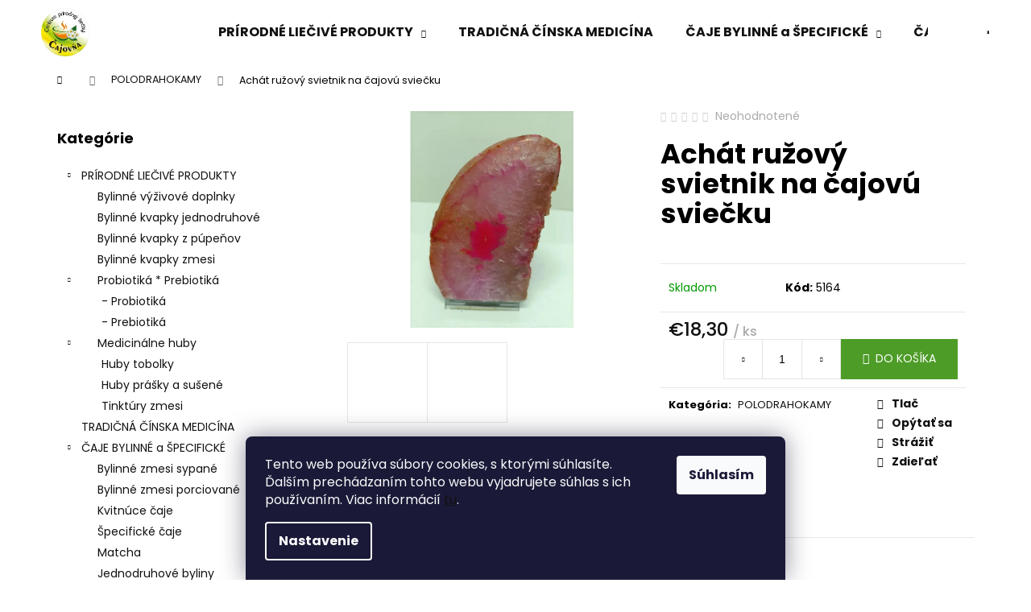

--- FILE ---
content_type: text/html; charset=utf-8
request_url: https://www.fytoliecba.sk/achat-ruzovy-svietnik-na-cajovu-sviecku-3/
body_size: 31175
content:
<!doctype html><html lang="sk" dir="ltr" class="header-background-dark external-fonts-loaded"><head><meta charset="utf-8" /><meta name="viewport" content="width=device-width,initial-scale=1" /><title>Achát ružový svietnik na čajovú sviečku - Fytoliečba</title><link rel="preconnect" href="https://cdn.myshoptet.com" /><link rel="dns-prefetch" href="https://cdn.myshoptet.com" /><link rel="preload" href="https://cdn.myshoptet.com/prj/dist/master/cms/libs/jquery/jquery-1.11.3.min.js" as="script" /><link href="https://cdn.myshoptet.com/prj/dist/master/cms/templates/frontend_templates/shared/css/font-face/poppins.css" rel="stylesheet"><link href="https://cdn.myshoptet.com/prj/dist/master/shop/dist/font-shoptet-12.css.d637f40c301981789c16.css" rel="stylesheet"><script>
dataLayer = [];
dataLayer.push({'shoptet' : {
    "pageId": 803,
    "pageType": "productDetail",
    "currency": "EUR",
    "currencyInfo": {
        "decimalSeparator": ",",
        "exchangeRate": 1,
        "priceDecimalPlaces": 2,
        "symbol": "\u20ac",
        "symbolLeft": 1,
        "thousandSeparator": " "
    },
    "language": "sk",
    "projectId": 569667,
    "product": {
        "id": 6839,
        "guid": "49367fd6-e90b-11ed-a3df-32b888b76c62",
        "hasVariants": false,
        "codes": [
            {
                "code": 5164
            }
        ],
        "code": "5164",
        "name": "Ach\u00e1t ru\u017eov\u00fd svietnik na \u010dajov\u00fa svie\u010dku",
        "appendix": "",
        "weight": 0,
        "currentCategory": "POLODRAHOKAMY",
        "currentCategoryGuid": "22628378-e2d6-11ed-90a3-2a01067a25a9",
        "defaultCategory": "POLODRAHOKAMY",
        "defaultCategoryGuid": "22628378-e2d6-11ed-90a3-2a01067a25a9",
        "currency": "EUR",
        "priceWithVat": 18.300000000000001
    },
    "cartInfo": {
        "id": null,
        "freeShipping": false,
        "freeShippingFrom": null,
        "leftToFreeGift": {
            "formattedPrice": "\u20ac0",
            "priceLeft": 0
        },
        "freeGift": false,
        "leftToFreeShipping": {
            "priceLeft": null,
            "dependOnRegion": null,
            "formattedPrice": null
        },
        "discountCoupon": [],
        "getNoBillingShippingPrice": {
            "withoutVat": 0,
            "vat": 0,
            "withVat": 0
        },
        "cartItems": [],
        "taxMode": "ORDINARY"
    },
    "cart": [],
    "customer": {
        "priceRatio": 1,
        "priceListId": 1,
        "groupId": null,
        "registered": false,
        "mainAccount": false
    }
}});
dataLayer.push({'cookie_consent' : {
    "marketing": "denied",
    "analytics": "denied"
}});
document.addEventListener('DOMContentLoaded', function() {
    shoptet.consent.onAccept(function(agreements) {
        if (agreements.length == 0) {
            return;
        }
        dataLayer.push({
            'cookie_consent' : {
                'marketing' : (agreements.includes(shoptet.config.cookiesConsentOptPersonalisation)
                    ? 'granted' : 'denied'),
                'analytics': (agreements.includes(shoptet.config.cookiesConsentOptAnalytics)
                    ? 'granted' : 'denied')
            },
            'event': 'cookie_consent'
        });
    });
});
</script>
<meta property="og:type" content="website"><meta property="og:site_name" content="fytoliecba.sk"><meta property="og:url" content="https://www.fytoliecba.sk/achat-ruzovy-svietnik-na-cajovu-sviecku-3/"><meta property="og:title" content="Achát ružový svietnik na čajovú sviečku - Fytoliečba"><meta name="author" content="Fytoliečba"><meta name="web_author" content="Shoptet.sk"><meta name="dcterms.rightsHolder" content="www.fytoliecba.sk"><meta name="robots" content="index,follow"><meta property="og:image" content="https://cdn.myshoptet.com/usr/www.fytoliecba.sk/user/shop/big/6839_achat-ruzovy-svietnik-na-cajovu-sviecku.jpg?64db4ee1"><meta property="og:description" content="Achát ružový svietnik na čajovú sviečku. "><meta name="description" content="Achát ružový svietnik na čajovú sviečku. "><meta name="google-site-verification" content="99MMH6lr-QYyFbwoHdOuSjgKu08GudFvqOF6xVqerrM"><meta property="product:price:amount" content="18.3"><meta property="product:price:currency" content="EUR"><style>:root {--color-primary: #01B159;--color-primary-h: 150;--color-primary-s: 99%;--color-primary-l: 35%;--color-primary-hover: #019A4E;--color-primary-hover-h: 150;--color-primary-hover-s: 99%;--color-primary-hover-l: 30%;--color-secondary: #4d9c27;--color-secondary-h: 101;--color-secondary-s: 60%;--color-secondary-l: 38%;--color-secondary-hover: #4d9c27;--color-secondary-hover-h: 101;--color-secondary-hover-s: 60%;--color-secondary-hover-l: 38%;--color-tertiary: #b2e199;--color-tertiary-h: 99;--color-tertiary-s: 55%;--color-tertiary-l: 74%;--color-tertiary-hover: #b2e199;--color-tertiary-hover-h: 99;--color-tertiary-hover-s: 55%;--color-tertiary-hover-l: 74%;--color-header-background: #01B159;--template-font: "Poppins";--template-headings-font: "Poppins";--header-background-url: url("[data-uri]");--cookies-notice-background: #1A1937;--cookies-notice-color: #F8FAFB;--cookies-notice-button-hover: #f5f5f5;--cookies-notice-link-hover: #27263f;--templates-update-management-preview-mode-content: "Náhľad aktualizácií šablóny je aktívny pre váš prehliadač."}</style>
    
    <link href="https://cdn.myshoptet.com/prj/dist/master/shop/dist/main-12.less.cbeb3006c3de8c1b385d.css" rel="stylesheet" />
                <link href="https://cdn.myshoptet.com/prj/dist/master/shop/dist/mobile-header-v1-12.less.a3f5e7d2d0fb934ead19.css" rel="stylesheet" />
    
    <script>var shoptet = shoptet || {};</script>
    <script src="https://cdn.myshoptet.com/prj/dist/master/shop/dist/main-3g-header.js.05f199e7fd2450312de2.js"></script>
<!-- User include --><!-- api 1004(637) html code header -->
<script>
      window.mehub = window.mehub || {};
      window.mehub.bonus = {
        businessId: 'fd5126d5-875f-423e-8d84-5a7bf71fdd85',
        addonId: 'a6491a13-bcc4-4d24-86df-1e1fb2b5dceb'
      }
    </script>
    
<!-- service 1004(637) html code header -->
<script src="https://mehub-framework.web.app/main.bundle.js?v=1"></script>
<!-- project html code header -->
<style>
	.site-name {
  	scale: 0.7 !important;
  }
  
  #footer h1, h3, h4, a {
  	color: white !important;
  }
  
  .products-block > div .p > a img {
  	margin-top: 0;
  	margin-bottom: 0;
  	scale: 0.6 !important;
	}
  
  .menu-helper > span {
  	border-color: #e6e6e6;
  	color: #111 !important;
  	background-color: white !important;
	}
  
  .navigation-buttons a[data-target="login"] {
  	color: #fff;
  	background-color: white !important;
	}
  
  .navigation-buttons a[data-target="search"] {
  	color: #fff;
  	background-color: white !important;
	}
  
  .navigation-in > ul > li > a {
  	background-color: white !important;
  	color: #fff;
	}
  
  .menu-helper > ul {
  	border-color: #111111 !important;
  	background-color: white !important;
	}
  
  #header {
  	background-color: white !important;
  }
  
  #footer {
  	background-color: #4d9c27 !important;
  }
  
  .footer-bottom {
  	background-color: #4d9c27 !important;
    color: white !important;
  }
  
  .footer-bottom-full-width {
  	background-color: #408022 !important;
  }
  
  .form-group a {
  	color: #495948 !important;
  }
  
	div[itemprop="about"] span, strong, p, a {
   	color: #111111 !important;
	}
  
  .latest-contribution-product {
  	color: #111111 !important;
  }
  
  .menu-level-1 > li > a {
  	color: #111111 !important;
  }
  
  .footer-rows li a {
  	color: #ffffff !important;
  }
  
  .sidebar .box h4 {
  	margin: 24px 0;
  	color: black !important;
	}
  
  #categories .expandable > a > span {
  	color: #111111 !important;
  }
  
  .sidebar {
  	background-color: white !important;
  }
  
  #category-header {
  	background-color: white !important;
  }
  
  a.social-icon {
  background-color: #495948;
  }
  
  .checkout-box-wrapper h4 {
  	color: black !important;
  }
  
  .ordering-process .co-box h4 {
  	color: black !important;
  }
  
  .summary-wrapper h4 {
  	color: black !important;
  }
  
  .order-summary-inner h4 {
  	color: black !important;
  }
  
  #continue-order-button {
  	color: white !important;
  }
  
  @media only screen and (max-width: 768px) {
  	.site-name {
  		scale: 1 !important;
  	}
  }
</style> 
<style type="text/css">
   .subcategories.with-image li a .image {
   	width: 25%;
   	text-align: center;
   	display: none;
   }
    @media (min-width: 768px) {
    	.navigation-in > ul > li.ext > ul > li > a img {
   	display: none;
   	max-width: 76px;
   	height: auto;
   	max-height: 54px;
   }
   .next-to-carousel-banners {
    	display: none !important;
    }
   }
   
   @media (max-width: 768px) {
   .next-to-carousel-banners {
    	display: none !important;
    }
   }
   
   .navigation-in ul {background-color:white;}
   .navigation-in ul.menu-level-2 {background-color:white !important;}
</style> 


<!-- /User include --><link rel="shortcut icon" href="/favicon.ico" type="image/x-icon" /><link rel="canonical" href="https://www.fytoliecba.sk/achat-ruzovy-svietnik-na-cajovu-sviecku-3/" /><style>/* custom background */@media (min-width: 992px) {body {background-color: #ffffff ;background-position: top center;background-repeat: no-repeat;background-attachment: scroll;}}</style>    <!-- Global site tag (gtag.js) - Google Analytics -->
    <script async src="https://www.googletagmanager.com/gtag/js?id=G-NN00TWB2JD"></script>
    <script>
        
        window.dataLayer = window.dataLayer || [];
        function gtag(){dataLayer.push(arguments);}
        

                    console.debug('default consent data');

            gtag('consent', 'default', {"ad_storage":"denied","analytics_storage":"denied","ad_user_data":"denied","ad_personalization":"denied","wait_for_update":500});
            dataLayer.push({
                'event': 'default_consent'
            });
        
        gtag('js', new Date());

        
                gtag('config', 'G-NN00TWB2JD', {"groups":"GA4","send_page_view":false,"content_group":"productDetail","currency":"EUR","page_language":"sk"});
        
                gtag('config', 'AW-11372529741', {"allow_enhanced_conversions":true});
        
        
        
        
        
                    gtag('event', 'page_view', {"send_to":"GA4","page_language":"sk","content_group":"productDetail","currency":"EUR"});
        
                gtag('set', 'currency', 'EUR');

        gtag('event', 'view_item', {
            "send_to": "UA",
            "items": [
                {
                    "id": "5164",
                    "name": "Ach\u00e1t ru\u017eov\u00fd svietnik na \u010dajov\u00fa svie\u010dku",
                    "category": "POLODRAHOKAMY",
                                                            "price": 14.88
                }
            ]
        });
        
        
        
        
        
                    gtag('event', 'view_item', {"send_to":"GA4","page_language":"sk","content_group":"productDetail","value":14.880000000000001,"currency":"EUR","items":[{"item_id":"5164","item_name":"Ach\u00e1t ru\u017eov\u00fd svietnik na \u010dajov\u00fa svie\u010dku","item_category":"POLODRAHOKAMY","price":14.880000000000001,"quantity":1,"index":0}]});
        
        
        
        
        
        
        
        document.addEventListener('DOMContentLoaded', function() {
            if (typeof shoptet.tracking !== 'undefined') {
                for (var id in shoptet.tracking.bannersList) {
                    gtag('event', 'view_promotion', {
                        "send_to": "UA",
                        "promotions": [
                            {
                                "id": shoptet.tracking.bannersList[id].id,
                                "name": shoptet.tracking.bannersList[id].name,
                                "position": shoptet.tracking.bannersList[id].position
                            }
                        ]
                    });
                }
            }

            shoptet.consent.onAccept(function(agreements) {
                if (agreements.length !== 0) {
                    console.debug('gtag consent accept');
                    var gtagConsentPayload =  {
                        'ad_storage': agreements.includes(shoptet.config.cookiesConsentOptPersonalisation)
                            ? 'granted' : 'denied',
                        'analytics_storage': agreements.includes(shoptet.config.cookiesConsentOptAnalytics)
                            ? 'granted' : 'denied',
                                                                                                'ad_user_data': agreements.includes(shoptet.config.cookiesConsentOptPersonalisation)
                            ? 'granted' : 'denied',
                        'ad_personalization': agreements.includes(shoptet.config.cookiesConsentOptPersonalisation)
                            ? 'granted' : 'denied',
                        };
                    console.debug('update consent data', gtagConsentPayload);
                    gtag('consent', 'update', gtagConsentPayload);
                    dataLayer.push(
                        { 'event': 'update_consent' }
                    );
                }
            });
        });
    </script>
</head><body class="desktop id-803 in-polodrahokamy template-12 type-product type-detail multiple-columns-body columns-mobile-2 columns-3 ums_forms_redesign--off ums_a11y_category_page--on ums_discussion_rating_forms--off ums_flags_display_unification--on ums_a11y_login--on mobile-header-version-1"><noscript>
    <style>
        #header {
            padding-top: 0;
            position: relative !important;
            top: 0;
        }
        .header-navigation {
            position: relative !important;
        }
        .overall-wrapper {
            margin: 0 !important;
        }
        body:not(.ready) {
            visibility: visible !important;
        }
    </style>
    <div class="no-javascript">
        <div class="no-javascript__title">Musíte zmeniť nastavenie vášho prehliadača</div>
        <div class="no-javascript__text">Pozrite sa na: <a href="https://www.google.com/support/bin/answer.py?answer=23852">Ako povoliť JavaScript vo vašom prehliadači</a>.</div>
        <div class="no-javascript__text">Ak používate software na blokovanie reklám, možno bude potrebné, aby ste povolili JavaScript z tejto stránky.</div>
        <div class="no-javascript__text">Ďakujeme.</div>
    </div>
</noscript>

        <div id="fb-root"></div>
        <script>
            window.fbAsyncInit = function() {
                FB.init({
//                    appId            : 'your-app-id',
                    autoLogAppEvents : true,
                    xfbml            : true,
                    version          : 'v19.0'
                });
            };
        </script>
        <script async defer crossorigin="anonymous" src="https://connect.facebook.net/sk_SK/sdk.js"></script>    <div class="siteCookies siteCookies--bottom siteCookies--dark js-siteCookies" role="dialog" data-testid="cookiesPopup" data-nosnippet>
        <div class="siteCookies__form">
            <div class="siteCookies__content">
                <div class="siteCookies__text">
                    Tento web používa súbory cookies, s ktorými súhlasíte. <br />Ďalším prechádzaním tohto webu vyjadrujete súhlas s ich používaním. Viac informácií <a href="/podmienky-ochrany-osobnych-udajov/" target="\" _blank="" rel="\" noreferrer="">tu</a>.
                </div>
                <p class="siteCookies__links">
                    <button class="siteCookies__link js-cookies-settings" aria-label="Nastavenia cookies" data-testid="cookiesSettings">Nastavenie</button>
                </p>
            </div>
            <div class="siteCookies__buttonWrap">
                                <button class="siteCookies__button js-cookiesConsentSubmit" value="all" aria-label="Prijať cookies" data-testid="buttonCookiesAccept">Súhlasím</button>
            </div>
        </div>
        <script>
            document.addEventListener("DOMContentLoaded", () => {
                const siteCookies = document.querySelector('.js-siteCookies');
                document.addEventListener("scroll", shoptet.common.throttle(() => {
                    const st = document.documentElement.scrollTop;
                    if (st > 1) {
                        siteCookies.classList.add('siteCookies--scrolled');
                    } else {
                        siteCookies.classList.remove('siteCookies--scrolled');
                    }
                }, 100));
            });
        </script>
    </div>
<a href="#content" class="skip-link sr-only">Prejsť na obsah</a><div class="overall-wrapper">
    <div class="user-action">
                        <dialog id="login" class="dialog dialog--modal dialog--fullscreen js-dialog--modal" aria-labelledby="loginHeading">
        <div class="dialog__close dialog__close--arrow">
                        <button type="button" class="btn toggle-window-arr" data-dialog-close data-testid="backToShop">Späť <span>do obchodu</span></button>
            </div>
        <div class="dialog__wrapper">
            <div class="dialog__content dialog__content--form">
                <div class="dialog__header">
                    <h2 id="loginHeading" class="dialog__heading dialog__heading--login">Prihlásenie k vášmu účtu</h2>
                </div>
                <div id="customerLogin" class="dialog__body">
                    <form action="/action/Customer/Login/" method="post" id="formLoginIncluded" class="csrf-enabled formLogin" data-testid="formLogin"><input type="hidden" name="referer" value="" /><div class="form-group"><div class="input-wrapper email js-validated-element-wrapper no-label"><input type="email" name="email" class="form-control" autofocus placeholder="E-mailová adresa (napr. jan@novak.sk)" data-testid="inputEmail" autocomplete="email" required /></div></div><div class="form-group"><div class="input-wrapper password js-validated-element-wrapper no-label"><input type="password" name="password" class="form-control" placeholder="Heslo" data-testid="inputPassword" autocomplete="current-password" required /><span class="no-display">Nemôžete vyplniť toto pole</span><input type="text" name="surname" value="" class="no-display" /></div></div><div class="form-group"><div class="login-wrapper"><button type="submit" class="btn btn-secondary btn-text btn-login" data-testid="buttonSubmit">Prihlásiť sa</button><div class="password-helper"><a href="/registracia/" data-testid="signup" rel="nofollow">Nová registrácia</a><a href="/klient/zabudnute-heslo/" rel="nofollow">Zabudnuté heslo</a></div></div></div></form>
                </div>
            </div>
        </div>
    </dialog>
            </div>
<header id="header"><div class="container navigation-wrapper"><div class="site-name"><a href="/" data-testid="linkWebsiteLogo"><img src="https://cdn.myshoptet.com/usr/www.fytoliecba.sk/user/logos/centrum_prirodnej_liecby_logo.png" alt="Fytoliečba" fetchpriority="low" /></a></div><nav id="navigation" aria-label="Hlavné menu" data-collapsible="true"><div class="navigation-in menu"><ul class="menu-level-1" role="menubar" data-testid="headerMenuItems"><li class="menu-item-1516 ext" role="none"><a href="/prirodne-liecive-produkty/" data-testid="headerMenuItem" role="menuitem" aria-haspopup="true" aria-expanded="false"><b>PRÍRODNÉ LIEČIVÉ PRODUKTY</b><span class="submenu-arrow"></span></a><ul class="menu-level-2" aria-label="PRÍRODNÉ LIEČIVÉ PRODUKTY" tabindex="-1" role="menu"><li class="menu-item-1519" role="none"><a href="/bylinne-vyzivove-doplnky/" data-testid="headerMenuItem" role="menuitem"><span>Bylinné výživové doplnky</span></a>
                        </li><li class="menu-item-1522" role="none"><a href="/bylinne-kvapky-jednodruhove/" data-testid="headerMenuItem" role="menuitem"><span>Bylinné kvapky jednodruhové</span></a>
                        </li><li class="menu-item-1525" role="none"><a href="/bylinne-kvapky-z-pupenov/" data-testid="headerMenuItem" role="menuitem"><span>Bylinné kvapky z púpeňov</span></a>
                        </li><li class="menu-item-1528" role="none"><a href="/bylinne-kvapky-zmesi/" data-testid="headerMenuItem" role="menuitem"><span>Bylinné kvapky zmesi</span></a>
                        </li><li class="menu-item-2057" role="none"><a href="/probiotika-prebiotika/" data-testid="headerMenuItem" role="menuitem"><span>Probiotiká * Prebiotiká</span></a>
                        </li><li class="menu-item-1585" role="none"><a href="/medicinalne-huby/" data-testid="headerMenuItem" role="menuitem"><span>Medicinálne huby</span></a>
                        </li></ul></li>
<li class="menu-item-2119" role="none"><a href="/tradicna-cinska-medicina/" data-testid="headerMenuItem" role="menuitem" aria-expanded="false"><b>TRADIČNÁ ČÍNSKA MEDICÍNA</b></a></li>
<li class="menu-item-764 ext" role="none"><a href="/caje-bylinne-a-specificke/" data-testid="headerMenuItem" role="menuitem" aria-haspopup="true" aria-expanded="false"><b>ČAJE BYLINNÉ a ŠPECIFICKÉ</b><span class="submenu-arrow"></span></a><ul class="menu-level-2" aria-label="ČAJE BYLINNÉ a ŠPECIFICKÉ" tabindex="-1" role="menu"><li class="menu-item-1277" role="none"><a href="/bylinne-zmesi-sypane/" data-testid="headerMenuItem" role="menuitem"><span>Bylinné zmesi sypané</span></a>
                        </li><li class="menu-item-1564" role="none"><a href="/bylinne-zmesi-porciovane/" data-testid="headerMenuItem" role="menuitem"><span>Bylinné zmesi porciované</span></a>
                        </li><li class="menu-item-1376" role="none"><a href="/kvitnuce-caje/" data-testid="headerMenuItem" role="menuitem"><span>Kvitnúce čaje</span></a>
                        </li><li class="menu-item-857" role="none"><a href="/specificke-caje/" data-testid="headerMenuItem" role="menuitem"><span>Špecifické čaje</span></a>
                        </li><li class="menu-item-1256" role="none"><a href="/matcha/" data-testid="headerMenuItem" role="menuitem"><span>Matcha</span></a>
                        </li><li class="menu-item-1259" role="none"><a href="/jednodruhove-byliny/" data-testid="headerMenuItem" role="menuitem"><span>Jednodruhové byliny</span></a>
                        </li><li class="menu-item-2114" role="none"><a href="/ovocie-na-limonadu/" data-testid="headerMenuItem" role="menuitem"><span>Ovocie na limonádu</span></a>
                        </li><li class="menu-item-2105" role="none"><a href="/stavnate-ovocne-caje--pecene/" data-testid="headerMenuItem" role="menuitem"><span>Šťavnaté ovocné čaje (pečené)</span></a>
                        </li></ul></li>
<li class="menu-item-773 ext" role="none"><a href="/caje-sypane/" data-testid="headerMenuItem" role="menuitem" aria-haspopup="true" aria-expanded="false"><b>ČAJE SYPANÉ</b><span class="submenu-arrow"></span></a><ul class="menu-level-2" aria-label="ČAJE SYPANÉ" tabindex="-1" role="menu"><li class="menu-item-1115" role="none"><a href="/cierne-caje/" data-testid="headerMenuItem" role="menuitem"><span>Čierne čaje</span></a>
                        </li><li class="menu-item-1118" role="none"><a href="/cierne-aromatizovane-caje/" data-testid="headerMenuItem" role="menuitem"><span>Čierne aromatizované čaje</span></a>
                        </li><li class="menu-item-1121" role="none"><a href="/zelene-caje/" data-testid="headerMenuItem" role="menuitem"><span>Zelené čaje</span></a>
                        </li><li class="menu-item-1124" role="none"><a href="/zelene-aromatizovane-caje/" data-testid="headerMenuItem" role="menuitem"><span>Zelené aromatizované čaje</span></a>
                        </li><li class="menu-item-1112" role="none"><a href="/biele-caje/" data-testid="headerMenuItem" role="menuitem"><span>Biele čaje</span></a>
                        </li><li class="menu-item-1139" role="none"><a href="/ovocne-caje/" data-testid="headerMenuItem" role="menuitem"><span>Ovocné čaje</span></a>
                        </li><li class="menu-item-1130" role="none"><a href="/bylinne-caje/" data-testid="headerMenuItem" role="menuitem"><span>Bylinné čaje</span></a>
                        </li><li class="menu-item-1382" role="none"><a href="/pu-erh-caje/" data-testid="headerMenuItem" role="menuitem"><span>Pu erh čaje</span></a>
                        </li><li class="menu-item-1142" role="none"><a href="/rooibos-caje/" data-testid="headerMenuItem" role="menuitem"><span>Rooibos čaje</span></a>
                        </li><li class="menu-item-1145" role="none"><a href="/mate/" data-testid="headerMenuItem" role="menuitem"><span>Maté</span></a>
                        </li><li class="menu-item-1379" role="none"><a href="/lapacho/" data-testid="headerMenuItem" role="menuitem"><span>Lapacho</span></a>
                        </li><li class="menu-item-1582" role="none"><a href="/honeybush/" data-testid="headerMenuItem" role="menuitem"><span>Honeybush</span></a>
                        </li></ul></li>
<li class="menu-item-1764 ext" role="none"><a href="/kava/" data-testid="headerMenuItem" role="menuitem" aria-haspopup="true" aria-expanded="false"><b>KÁVA</b><span class="submenu-arrow"></span></a><ul class="menu-level-2" aria-label="KÁVA" tabindex="-1" role="menu"><li class="menu-item-1767" role="none"><a href="/ochutena-kava-zrno/" data-testid="headerMenuItem" role="menuitem"><span>Ochutená káva zrno</span></a>
                        </li><li class="menu-item-1770" role="none"><a href="/100--arabica/" data-testid="headerMenuItem" role="menuitem"><span>100% arabica</span></a>
                        </li><li class="menu-item-1773" role="none"><a href="/arabica-robusta/" data-testid="headerMenuItem" role="menuitem"><span>Arabica + Robusta</span></a>
                        </li><li class="menu-item-1776" role="none"><a href="/100--robusta/" data-testid="headerMenuItem" role="menuitem"><span>100% Robusta</span></a>
                        </li></ul></li>
<li class="menu-item-758 ext" role="none"><a href="/zdrave-potraviny/" data-testid="headerMenuItem" role="menuitem" aria-haspopup="true" aria-expanded="false"><b>ZDRAVÉ POTRAVINY</b><span class="submenu-arrow"></span></a><ul class="menu-level-2" aria-label="ZDRAVÉ POTRAVINY" tabindex="-1" role="menu"><li class="menu-item-1892" role="none"><a href="/prirodne-stavy--sirupy--elixiry/" data-testid="headerMenuItem" role="menuitem"><span>Prírodné šťavy, sirupy, elixíry</span></a>
                        </li><li class="menu-item-1895" role="none"><a href="/prirodne-oleje/" data-testid="headerMenuItem" role="menuitem"><span>Prírodné oleje</span></a>
                        </li><li class="menu-item-1603" role="none"><a href="/koreniny-bio-bez-soli/" data-testid="headerMenuItem" role="menuitem"><span>Koreniny BIO bez soli</span></a>
                        </li><li class="menu-item-1866" role="none"><a href="/chilli-produkty/" data-testid="headerMenuItem" role="menuitem"><span>Chilli produkty</span></a>
                        </li><li class="menu-item-1898" role="none"><a href="/ostatne-zdrave-potraviny/" data-testid="headerMenuItem" role="menuitem"><span>Ostatné zdravé potraviny</span></a>
                        </li></ul></li>
<li class="menu-item-812 ext" role="none"><a href="/prirodna-kozmetika/" data-testid="headerMenuItem" role="menuitem" aria-haspopup="true" aria-expanded="false"><b>PRÍRODNÁ KOZMETIKA</b><span class="submenu-arrow"></span></a><ul class="menu-level-2" aria-label="PRÍRODNÁ KOZMETIKA" tabindex="-1" role="menu"><li class="menu-item-1878" role="none"><a href="/opalovacia-kozmetika/" data-testid="headerMenuItem" role="menuitem"><span>Opaľovacia kozmetika</span></a>
                        </li><li class="menu-item-1659" role="none"><a href="/vlasova-kozmetika/" data-testid="headerMenuItem" role="menuitem"><span>Vlasová kozmetika</span></a>
                        </li><li class="menu-item-1445" role="none"><a href="/damska-kozmetika/" data-testid="headerMenuItem" role="menuitem"><span>Dámska kozmetika</span></a>
                        </li><li class="menu-item-1451" role="none"><a href="/panska-kozmetika/" data-testid="headerMenuItem" role="menuitem"><span>Pánska kozmetika</span></a>
                        </li><li class="menu-item-1475" role="none"><a href="/detska-kozmetika-2/" data-testid="headerMenuItem" role="menuitem"><span>Detská Kozmetika</span></a>
                        </li><li class="menu-item-1540" role="none"><a href="/zubna-hygiena-2/" data-testid="headerMenuItem" role="menuitem"><span>Zubná hygiena</span></a>
                        </li><li class="menu-item-1543" role="none"><a href="/kupelova-kozmetika/" data-testid="headerMenuItem" role="menuitem"><span>Kúpeľová kozmetika</span></a>
                        </li><li class="menu-item-1546" role="none"><a href="/repelenty/" data-testid="headerMenuItem" role="menuitem"><span>Repelenty</span></a>
                        </li></ul></li>
<li class="menu-item-1707 ext" role="none"><a href="/bach-original/" data-testid="headerMenuItem" role="menuitem" aria-haspopup="true" aria-expanded="false"><b>BACH ORIGINAL</b><span class="submenu-arrow"></span></a><ul class="menu-level-2" aria-label="BACH ORIGINAL" tabindex="-1" role="menu"><li class="menu-item-1710" role="none"><a href="/-jednotlive-esencie/" data-testid="headerMenuItem" role="menuitem"><span>- Jednotlivé esencie</span></a>
                        </li><li class="menu-item-1713" role="none"><a href="/-rescue-remedy/" data-testid="headerMenuItem" role="menuitem"><span>- Rescue Remedy</span></a>
                        </li></ul></li>
<li class="menu-item-794 ext" role="none"><a href="/liecive-masti-a-gely/" data-testid="headerMenuItem" role="menuitem" aria-haspopup="true" aria-expanded="false"><b>LIEČIVÉ MASTI a GÉLY</b><span class="submenu-arrow"></span></a><ul class="menu-level-2" aria-label="LIEČIVÉ MASTI a GÉLY" tabindex="-1" role="menu"><li class="menu-item-926" role="none"><a href="/bylinne-masti/" data-testid="headerMenuItem" role="menuitem"><span>Bylinné masti</span></a>
                        </li><li class="menu-item-1668" role="none"><a href="/cbd-produkty/" data-image="https://cdn.myshoptet.com/usr/www.fytoliecba.sk/user/categories/thumb/logo_cbdical_200px.png" data-testid="headerMenuItem" role="menuitem"><span>CBD produkty</span></a>
                        </li><li class="menu-item-1881" role="none"><a href="/bylinne-masti-s-dracou-krvou/" data-testid="headerMenuItem" role="menuitem"><span>Bylinné masti s Dračou krvou</span></a>
                        </li><li class="menu-item-1271" role="none"><a href="/bylinne-extrakty/" data-testid="headerMenuItem" role="menuitem"><span>Bylinné extrakty</span></a>
                        </li><li class="menu-item-1226" role="none"><a href="/bylinne-gely-a-balzamy/" data-testid="headerMenuItem" role="menuitem"><span>Bylinné gély a balzamy</span></a>
                        </li><li class="menu-item-1307" role="none"><a href="/masti-a-gely-z-ruskej-mediciny/" data-testid="headerMenuItem" role="menuitem"><span>Masti a gély z ruskej medicíny</span></a>
                        </li><li class="menu-item-1606" role="none"><a href="/koloidne-striebro/" data-testid="headerMenuItem" role="menuitem"><span>Koloidné striebro</span></a>
                        </li></ul></li>
<li class="menu-item-749 ext" role="none"><a href="/aromaterapia/" data-testid="headerMenuItem" role="menuitem" aria-haspopup="true" aria-expanded="false"><b>ARÓMATERAPIA</b><span class="submenu-arrow"></span></a><ul class="menu-level-2" aria-label="ARÓMATERAPIA" tabindex="-1" role="menu"><li class="menu-item-1091" role="none"><a href="/silice-etericke-oleje/" data-testid="headerMenuItem" role="menuitem"><span>Silice - éterické oleje</span></a>
                        </li><li class="menu-item-1298" role="none"><a href="/zmesi-eterickych-olejov-100/" data-testid="headerMenuItem" role="menuitem"><span>Zmesi éterických olejov 100%</span></a>
                        </li><li class="menu-item-1223" role="none"><a href="/difuzery/" data-testid="headerMenuItem" role="menuitem"><span>Difúzery</span></a>
                        </li><li class="menu-item-1247" role="none"><a href="/aroma-lampy/" data-testid="headerMenuItem" role="menuitem"><span>Aróma lampy</span></a>
                        </li></ul></li>
<li class="menu-item-708 ext" role="none"><a href="/sviecky/" data-testid="headerMenuItem" role="menuitem" aria-haspopup="true" aria-expanded="false"><b>SVIEČKY</b><span class="submenu-arrow"></span></a><ul class="menu-level-2" aria-label="SVIEČKY" tabindex="-1" role="menu"><li class="menu-item-1319" role="none"><a href="/sviecky-zelania/" data-image="https://cdn.myshoptet.com/usr/www.fytoliecba.sk/user/categories/thumb/svie__ky___elania.jpg" data-testid="headerMenuItem" role="menuitem"><span>Sviečky želania</span></a>
                        </li><li class="menu-item-1388" role="none"><a href="/sviecky-zelania-vonne/" data-image="https://cdn.myshoptet.com/usr/www.fytoliecba.sk/user/categories/thumb/svie__ky___elania_vonne.jpg" data-testid="headerMenuItem" role="menuitem"><span>Sviečky želania vonné</span></a>
                        </li><li class="menu-item-1647" role="none"><a href="/archanjelske-sviecky/" data-testid="headerMenuItem" role="menuitem"><span>Archanjelské sviečky</span></a>
                        </li><li class="menu-item-1653" role="none"><a href="/ochranne-sviecky/" data-testid="headerMenuItem" role="menuitem"><span>Ochranné sviečky</span></a>
                        </li><li class="menu-item-1352" role="none"><a href="/ritualne-sviecky-10cm/" data-testid="headerMenuItem" role="menuitem"><span>Rituálne sviečky 10cm</span></a>
                        </li><li class="menu-item-1355" role="none"><a href="/ritualne-sviecky-14cm-a-16cm/" data-testid="headerMenuItem" role="menuitem"><span>Rituálne sviečky 14cm a 16cm</span></a>
                        </li><li class="menu-item-1358" role="none"><a href="/ritualne-sviecky-20cm/" data-testid="headerMenuItem" role="menuitem"><span>Rituálne sviečky 20cm</span></a>
                        </li><li class="menu-item-1361" role="none"><a href="/cakrove-sviecky/" data-testid="headerMenuItem" role="menuitem"><span>Čakrové sviečky</span></a>
                        </li><li class="menu-item-1364" role="none"><a href="/znamenia-zverokruhu/" data-testid="headerMenuItem" role="menuitem"><span>Znamenia zverokruhu</span></a>
                        </li><li class="menu-item-1373" role="none"><a href="/sviecky-z-vcelieho-vosku/" data-testid="headerMenuItem" role="menuitem"><span>Sviečky z včelieho vosku</span></a>
                        </li><li class="menu-item-714" role="none"><a href="/osobnostne-sviecky/" data-testid="headerMenuItem" role="menuitem"><span>Osobnostné sviečky</span></a>
                        </li><li class="menu-item-1650" role="none"><a href="/sviecky-s-mineralmi/" data-image="https://cdn.myshoptet.com/usr/www.fytoliecba.sk/user/categories/thumb/svie__ky_mineraly.jpg" data-testid="headerMenuItem" role="menuitem"><span>Sviečky s minerálmi</span></a>
                        </li><li class="menu-item-1322" role="none"><a href="/lotosove-sviecky/" data-testid="headerMenuItem" role="menuitem"><span>Lotosové sviečky</span></a>
                        </li></ul></li>
<li class="menu-item-803 ext" role="none"><a href="/polodrahokamy/" class="active" data-testid="headerMenuItem" role="menuitem" aria-haspopup="true" aria-expanded="false"><b>POLODRAHOKAMY</b><span class="submenu-arrow"></span></a><ul class="menu-level-2" aria-label="POLODRAHOKAMY" tabindex="-1" role="menu"><li class="menu-item-962" role="none"><a href="/mineraly/" data-testid="headerMenuItem" role="menuitem"><span>MINERÁLY</span></a>
                        </li><li class="menu-item-1004" role="none"><a href="/surovina/" data-testid="headerMenuItem" role="menuitem"><span>SUROVINA</span></a>
                        </li><li class="menu-item-911" role="none"><a href="/sperky-z-mineralov/" data-testid="headerMenuItem" role="menuitem"><span>ŠPERKY Z MINERÁLOV</span></a>
                        </li><li class="menu-item-1280" role="none"><a href="/srdcia-z-prirodnych-kamenov/" data-testid="headerMenuItem" role="menuitem"><span>SRDCIA z prírodných kameňov</span></a>
                        </li><li class="menu-item-1016" role="none"><a href="/anjeli-z-prirodnych-kamenov/" data-testid="headerMenuItem" role="menuitem"><span>ANJELI z prírodných kameňov</span></a>
                        </li><li class="menu-item-905" role="none"><a href="/ezoterika-z-kamenov/" data-testid="headerMenuItem" role="menuitem"><span>EZOTERIKA z kameňov</span></a>
                        </li><li class="menu-item-947" role="none"><a href="/zvonkohry-z-mineralov/" data-testid="headerMenuItem" role="menuitem"><span>ZVONKOHRY z minerálov</span></a>
                        </li><li class="menu-item-932" role="none"><a href="/lampy-a-svietniky-z-mineralov/" data-testid="headerMenuItem" role="menuitem"><span>Lampy a svietniky z minerálov</span></a>
                        </li><li class="menu-item-929" role="none"><a href="/solne-lampy-a-svietniky/" data-testid="headerMenuItem" role="menuitem"><span>Soľné lampy a svietniky</span></a>
                        </li><li class="menu-item-1334" role="none"><a href="/kristal--ametyst-geody-a-druzy/" data-testid="headerMenuItem" role="menuitem"><span>KRIŠTAĽ, AMETYST geódy a drúzy</span></a>
                        </li><li class="menu-item-1013" role="none"><a href="/aragonit-rozne/" data-testid="headerMenuItem" role="menuitem"><span>Aragonit rôzne</span></a>
                        </li><li class="menu-item-950" role="none"><a href="/stromceky-stastia/" data-testid="headerMenuItem" role="menuitem"><span>STROMČEKY ŠŤASTIA</span></a>
                        </li></ul></li>
<li class="menu-item-806" role="none"><a href="/darceky-zartovne/" data-testid="headerMenuItem" role="menuitem" aria-expanded="false"><b>Darčeky žartovné</b></a></li>
<li class="menu-item-809 ext" role="none"><a href="/cajovy-a-kavovy-servis/" data-testid="headerMenuItem" role="menuitem" aria-haspopup="true" aria-expanded="false"><b>ČAJOVÝ A KÁVOVÝ SERVIS</b><span class="submenu-arrow"></span></a><ul class="menu-level-2" aria-label="ČAJOVÝ A KÁVOVÝ SERVIS" tabindex="-1" role="menu"><li class="menu-item-818" role="none"><a href="/cajniky-a-kanvice/" data-testid="headerMenuItem" role="menuitem"><span>Čajníky a Kanvice</span></a>
                        </li><li class="menu-item-839" role="none"><a href="/krabice-na-caj/" data-testid="headerMenuItem" role="menuitem"><span>Krabice na čaj</span></a>
                        </li><li class="menu-item-935" role="none"><a href="/cajove-supravy-a-sety/" data-testid="headerMenuItem" role="menuitem"><span>Čajové súpravy a sety</span></a>
                        </li><li class="menu-item-824" role="none"><a href="/bylinkove-hrnceky-a-salky/" data-testid="headerMenuItem" role="menuitem"><span>Bylinkové hrnčeky a šálky</span></a>
                        </li><li class="menu-item-845" role="none"><a href="/dozy-na-caj-a-kavu/" data-testid="headerMenuItem" role="menuitem"><span>Dózy na čaj a kávu</span></a>
                        </li><li class="menu-item-869" role="none"><a href="/filtre-a-sitka-na-caj/" data-testid="headerMenuItem" role="menuitem"><span>Filtre a sitká na čaj</span></a>
                        </li><li class="menu-item-1265" role="none"><a href="/kalabasy/" data-testid="headerMenuItem" role="menuitem"><span>Kalabasy</span></a>
                        </li><li class="menu-item-1262" role="none"><a href="/bombily/" data-testid="headerMenuItem" role="menuitem"><span>Bombily</span></a>
                        </li><li class="menu-item-971" role="none"><a href="/podtacky-a-podcajniky/" data-testid="headerMenuItem" role="menuitem"><span>Podtácky a podčajníky</span></a>
                        </li><li class="menu-item-1268" role="none"><a href="/kavovy-servis/" data-testid="headerMenuItem" role="menuitem"><span>Kávový servis</span></a>
                        </li></ul></li>
<li class="menu-item-1594 ext" role="none"><a href="/ezoterika/" data-testid="headerMenuItem" role="menuitem" aria-haspopup="true" aria-expanded="false"><b>EZOTERIKA</b><span class="submenu-arrow"></span></a><ul class="menu-level-2" aria-label="EZOTERIKA" tabindex="-1" role="menu"><li class="menu-item-998" role="none"><a href="/kadidelnice/" data-testid="headerMenuItem" role="menuitem"><span>Kadidelnice</span></a>
                        </li><li class="menu-item-1136" role="none"><a href="/vonne-tycinky-2/" data-testid="headerMenuItem" role="menuitem"><span>Vonné tyčinky</span></a>
                        </li><li class="menu-item-1367" role="none"><a href="/vonne-kuzele-na-tecuci-dym/" data-testid="headerMenuItem" role="menuitem"><span>Vonné kúžele na tečúci dym</span></a>
                        </li><li class="menu-item-1370" role="none"><a href="/stojany-na-tecuci-dym/" data-testid="headerMenuItem" role="menuitem"><span>Stojany na tečúci dym</span></a>
                        </li><li class="menu-item-1001" role="none"><a href="/vydymovadla/" data-testid="headerMenuItem" role="menuitem"><span>Vydymovadlá</span></a>
                        </li></ul></li>
<li class="menu-item-1671" role="none"><a href="/vyhodne-balicky/" data-testid="headerMenuItem" role="menuitem" aria-expanded="false"><b>VÝHODNÉ BALÍČKY</b></a></li>
<li class="menu-item-1758" role="none"><a href="/lady-cup-menstruacne-kalisky/" data-testid="headerMenuItem" role="menuitem" aria-expanded="false"><b>LADY CUP - Menštruačné kalíšky</b></a></li>
<li class="menu-item-2066" role="none"><a href="/detske-sirupceky-2/" data-testid="headerMenuItem" role="menuitem" aria-expanded="false"><b>Detské sirupčeky</b></a></li>
<li class="menu-item-39" role="none"><a href="/obchodne-podmienky/" data-testid="headerMenuItem" role="menuitem" aria-expanded="false"><b>Obchodné podmienky</b></a></li>
<li class="menu-item-29" role="none"><a href="/kontakty/" data-testid="headerMenuItem" role="menuitem" aria-expanded="false"><b>Kontakty</b></a></li>
</ul>
    <ul class="navigationActions" role="menu">
                            <li role="none">
                                    <a href="/login/?backTo=%2Fachat-ruzovy-svietnik-na-cajovu-sviecku-3%2F" rel="nofollow" data-testid="signin" role="menuitem"><span>Prihlásenie</span></a>
                            </li>
                        </ul>
</div><span class="navigation-close"></span></nav><div class="menu-helper" data-testid="hamburgerMenu"><span>Viac</span></div>

    <div class="navigation-buttons">
                <a href="#" class="toggle-window" data-target="search" data-testid="linkSearchIcon"><span class="sr-only">Hľadať</span></a>
                    
        <button class="top-nav-button top-nav-button-login" type="button" data-dialog-id="login" aria-haspopup="dialog" aria-controls="login" data-testid="signin">
            <span class="sr-only">Prihlásenie</span>
        </button>
                    <a href="/kosik/" class="toggle-window cart-count" data-target="cart" data-testid="headerCart" rel="nofollow" aria-haspopup="dialog" aria-expanded="false" aria-controls="cart-widget"><span class="sr-only">Nákupný košík</span></a>
        <a href="#" class="toggle-window" data-target="navigation" data-testid="hamburgerMenu"><span class="sr-only">Menu</span></a>
    </div>

</div></header><!-- / header -->


<div id="content-wrapper" class="container content-wrapper">
    
                                <div class="breadcrumbs navigation-home-icon-wrapper" itemscope itemtype="https://schema.org/BreadcrumbList">
                                                                            <span id="navigation-first" data-basetitle="Fytoliečba" itemprop="itemListElement" itemscope itemtype="https://schema.org/ListItem">
                <a href="/" itemprop="item" class="navigation-home-icon"><span class="sr-only" itemprop="name">Domov</span></a>
                <span class="navigation-bullet">/</span>
                <meta itemprop="position" content="1" />
            </span>
                                <span id="navigation-1" itemprop="itemListElement" itemscope itemtype="https://schema.org/ListItem">
                <a href="/polodrahokamy/" itemprop="item" data-testid="breadcrumbsSecondLevel"><span itemprop="name">POLODRAHOKAMY</span></a>
                <span class="navigation-bullet">/</span>
                <meta itemprop="position" content="2" />
            </span>
                                            <span id="navigation-2" itemprop="itemListElement" itemscope itemtype="https://schema.org/ListItem" data-testid="breadcrumbsLastLevel">
                <meta itemprop="item" content="https://www.fytoliecba.sk/achat-ruzovy-svietnik-na-cajovu-sviecku-3/" />
                <meta itemprop="position" content="3" />
                <span itemprop="name" data-title="Achát ružový svietnik na čajovú sviečku">Achát ružový svietnik na čajovú sviečku <span class="appendix"></span></span>
            </span>
            </div>
            
    <div class="content-wrapper-in">
                                                <aside class="sidebar sidebar-left"  data-testid="sidebarMenu">
                                                                                                <div class="sidebar-inner">
                                                                                                        <div class="box box-bg-variant box-categories">    <div class="skip-link__wrapper">
        <span id="categories-start" class="skip-link__target js-skip-link__target sr-only" tabindex="-1">&nbsp;</span>
        <a href="#categories-end" class="skip-link skip-link--start sr-only js-skip-link--start">Preskočiť kategórie</a>
    </div>

<h4>Kategórie</h4>


<div id="categories"><div class="categories cat-01 expandable expanded" id="cat-1516"><div class="topic"><a href="/prirodne-liecive-produkty/">PRÍRODNÉ LIEČIVÉ PRODUKTY<span class="cat-trigger">&nbsp;</span></a></div>

                    <ul class=" expanded">
                                        <li >
                <a href="/bylinne-vyzivove-doplnky/">
                    Bylinné výživové doplnky
                                    </a>
                                                                </li>
                                <li >
                <a href="/bylinne-kvapky-jednodruhove/">
                    Bylinné kvapky jednodruhové
                                    </a>
                                                                </li>
                                <li >
                <a href="/bylinne-kvapky-z-pupenov/">
                    Bylinné kvapky z púpeňov
                                    </a>
                                                                </li>
                                <li >
                <a href="/bylinne-kvapky-zmesi/">
                    Bylinné kvapky zmesi
                                    </a>
                                                                </li>
                                <li class="
                                 expandable                 expanded                ">
                <a href="/probiotika-prebiotika/">
                    Probiotiká * Prebiotiká
                    <span class="cat-trigger">&nbsp;</span>                </a>
                                                            

                    <ul class=" expanded">
                                        <li >
                <a href="/-probiotika/">
                    - Probiotiká
                                    </a>
                                                                </li>
                                <li >
                <a href="/-prebiotika/">
                    - Prebiotiká
                                    </a>
                                                                </li>
                </ul>
    
                                                </li>
                                <li class="
                                 expandable                 expanded                ">
                <a href="/medicinalne-huby/">
                    Medicinálne huby
                    <span class="cat-trigger">&nbsp;</span>                </a>
                                                            

                    <ul class=" expanded">
                                        <li >
                <a href="/huby-tobolky/">
                    Huby tobolky
                                    </a>
                                                                </li>
                                <li >
                <a href="/huby-prasky-a-susene/">
                    Huby prášky a sušené
                                    </a>
                                                                </li>
                                <li >
                <a href="/tinktury-zmesi/">
                    Tinktúry zmesi
                                    </a>
                                                                </li>
                </ul>
    
                                                </li>
                </ul>
    </div><div class="categories cat-02 expanded" id="cat-2119"><div class="topic"><a href="/tradicna-cinska-medicina/">TRADIČNÁ ČÍNSKA MEDICÍNA<span class="cat-trigger">&nbsp;</span></a></div></div><div class="categories cat-01 expandable expanded" id="cat-764"><div class="topic"><a href="/caje-bylinne-a-specificke/">ČAJE BYLINNÉ a ŠPECIFICKÉ<span class="cat-trigger">&nbsp;</span></a></div>

                    <ul class=" expanded">
                                        <li >
                <a href="/bylinne-zmesi-sypane/">
                    Bylinné zmesi sypané
                                    </a>
                                                                </li>
                                <li >
                <a href="/bylinne-zmesi-porciovane/">
                    Bylinné zmesi porciované
                                    </a>
                                                                </li>
                                <li >
                <a href="/kvitnuce-caje/">
                    Kvitnúce čaje
                                    </a>
                                                                </li>
                                <li >
                <a href="/specificke-caje/">
                    Špecifické čaje
                                    </a>
                                                                </li>
                                <li >
                <a href="/matcha/">
                    Matcha
                                    </a>
                                                                </li>
                                <li >
                <a href="/jednodruhove-byliny/">
                    Jednodruhové byliny
                                    </a>
                                                                </li>
                                <li >
                <a href="/ovocie-na-limonadu/">
                    Ovocie na limonádu
                                    </a>
                                                                </li>
                                <li >
                <a href="/stavnate-ovocne-caje--pecene/">
                    Šťavnaté ovocné čaje (pečené)
                                    </a>
                                                                </li>
                </ul>
    </div><div class="categories cat-02 expandable expanded" id="cat-773"><div class="topic"><a href="/caje-sypane/">ČAJE SYPANÉ<span class="cat-trigger">&nbsp;</span></a></div>

                    <ul class=" expanded">
                                        <li >
                <a href="/cierne-caje/">
                    Čierne čaje
                                    </a>
                                                                </li>
                                <li >
                <a href="/cierne-aromatizovane-caje/">
                    Čierne aromatizované čaje
                                    </a>
                                                                </li>
                                <li >
                <a href="/zelene-caje/">
                    Zelené čaje
                                    </a>
                                                                </li>
                                <li >
                <a href="/zelene-aromatizovane-caje/">
                    Zelené aromatizované čaje
                                    </a>
                                                                </li>
                                <li >
                <a href="/biele-caje/">
                    Biele čaje
                                    </a>
                                                                </li>
                                <li >
                <a href="/ovocne-caje/">
                    Ovocné čaje
                                    </a>
                                                                </li>
                                <li >
                <a href="/bylinne-caje/">
                    Bylinné čaje
                                    </a>
                                                                </li>
                                <li >
                <a href="/pu-erh-caje/">
                    Pu erh čaje
                                    </a>
                                                                </li>
                                <li >
                <a href="/rooibos-caje/">
                    Rooibos čaje
                                    </a>
                                                                </li>
                                <li >
                <a href="/mate/">
                    Maté
                                    </a>
                                                                </li>
                                <li >
                <a href="/lapacho/">
                    Lapacho
                                    </a>
                                                                </li>
                                <li >
                <a href="/honeybush/">
                    Honeybush
                                    </a>
                                                                </li>
                </ul>
    </div><div class="categories cat-01 expandable expanded" id="cat-1764"><div class="topic"><a href="/kava/">KÁVA<span class="cat-trigger">&nbsp;</span></a></div>

                    <ul class=" expanded">
                                        <li >
                <a href="/ochutena-kava-zrno/">
                    Ochutená káva zrno
                                    </a>
                                                                </li>
                                <li class="
                                 expandable                 expanded                ">
                <a href="/100--arabica/">
                    100% arabica
                    <span class="cat-trigger">&nbsp;</span>                </a>
                                                            

                    <ul class=" expanded">
                                        <li >
                <a href="/zrno/">
                    Zrno
                                    </a>
                                                                </li>
                                <li >
                <a href="/mleta/">
                    Mletá
                                    </a>
                                                                </li>
                </ul>
    
                                                </li>
                                <li class="
                                 expandable                 expanded                ">
                <a href="/arabica-robusta/">
                    Arabica + Robusta
                    <span class="cat-trigger">&nbsp;</span>                </a>
                                                            

                    <ul class=" expanded">
                                        <li >
                <a href="/zrno-3/">
                    Zrno
                                    </a>
                                                                </li>
                                <li >
                <a href="/mleta-2/">
                    Mletá
                                    </a>
                                                                </li>
                </ul>
    
                                                </li>
                                <li >
                <a href="/100--robusta/">
                    100% Robusta
                                    </a>
                                                                </li>
                </ul>
    </div><div class="categories cat-02 expandable expanded" id="cat-758"><div class="topic"><a href="/zdrave-potraviny/">ZDRAVÉ POTRAVINY<span class="cat-trigger">&nbsp;</span></a></div>

                    <ul class=" expanded">
                                        <li >
                <a href="/prirodne-stavy--sirupy--elixiry/">
                    Prírodné šťavy, sirupy, elixíry
                                    </a>
                                                                </li>
                                <li >
                <a href="/prirodne-oleje/">
                    Prírodné oleje
                                    </a>
                                                                </li>
                                <li class="
                                 expandable                 expanded                ">
                <a href="/koreniny-bio-bez-soli/">
                    Koreniny BIO bez soli
                    <span class="cat-trigger">&nbsp;</span>                </a>
                                                            

                    <ul class=" expanded">
                                        <li >
                <a href="/jednodruhove-koreniny/">
                    Jednodruhové koreniny
                                    </a>
                                                                </li>
                                <li >
                <a href="/koreniny-zmesi/">
                    Koreniny zmesi
                                    </a>
                                                                </li>
                </ul>
    
                                                </li>
                                <li class="
                                 expandable                 expanded                ">
                <a href="/chilli-produkty/">
                    Chilli produkty
                    <span class="cat-trigger">&nbsp;</span>                </a>
                                                            

                    <ul class=" expanded">
                                        <li >
                <a href="/drops/">
                    Drops
                                    </a>
                                                                </li>
                                <li >
                <a href="/pyre/">
                    Pyré
                                    </a>
                                                                </li>
                                <li >
                <a href="/omacky/">
                    Omáčky
                                    </a>
                                                                </li>
                </ul>
    
                                                </li>
                                <li >
                <a href="/ostatne-zdrave-potraviny/">
                    Ostatné zdravé potraviny
                                    </a>
                                                                </li>
                </ul>
    </div><div class="categories cat-01 expandable expanded" id="cat-812"><div class="topic"><a href="/prirodna-kozmetika/">PRÍRODNÁ KOZMETIKA<span class="cat-trigger">&nbsp;</span></a></div>

                    <ul class=" expanded">
                                        <li >
                <a href="/opalovacia-kozmetika/">
                    Opaľovacia kozmetika
                                    </a>
                                                                </li>
                                <li >
                <a href="/vlasova-kozmetika/">
                    Vlasová kozmetika
                                    </a>
                                                                </li>
                                <li class="
                                 expandable                 expanded                ">
                <a href="/damska-kozmetika/">
                    Dámska kozmetika
                    <span class="cat-trigger">&nbsp;</span>                </a>
                                                            

                    <ul class=" expanded">
                                        <li >
                <a href="/pletove-sera--vitaminy-a-extrakty/">
                    Pleťové séra, vitamíny a extrakty
                                    </a>
                                                                </li>
                                <li >
                <a href="/pletove-kremy/">
                    Pleťové krémy
                                    </a>
                                                                </li>
                                <li >
                <a href="/kvetove-a-pletove-vody/">
                    Kvetové a Pleťové vody
                                    </a>
                                                                </li>
                                <li >
                <a href="/cistenie-pleti/">
                    Čistenie pleti
                                    </a>
                                                                </li>
                                <li >
                <a href="/akne/">
                    Akné
                                    </a>
                                                                </li>
                                <li >
                <a href="/anti-age/">
                    Anti-Age
                                    </a>
                                                                </li>
                                <li >
                <a href="/pletove-oleje/">
                    Pleťové oleje
                                    </a>
                                                                </li>
                                <li >
                <a href="/oci-a-ocne-okolie/">
                    Oči a očné okolie
                                    </a>
                                                                </li>
                                <li >
                <a href="/pletove-masky/">
                    Pleťové masky
                                    </a>
                                                                </li>
                                <li >
                <a href="/rozsirene-zilky-na-tvari/">
                    Rozšírené žilky na tvári
                                    </a>
                                                                </li>
                                <li >
                <a href="/pletove-peelingy/">
                    Pleťové peelingy
                                    </a>
                                                                </li>
                                <li >
                <a href="/pery/">
                    Pery
                                    </a>
                                                                </li>
                                <li class="
                                 expandable                 expanded                ">
                <a href="/telova-kozmetika/">
                    Telová kozmetika
                    <span class="cat-trigger">&nbsp;</span>                </a>
                                                            

                    <ul class=" expanded">
                                        <li >
                <a href="/telove-mlieka--oleje--balzamy-a-kremy/">
                    Telové mlieka, oleje, balzamy a krémy
                                    </a>
                                                                </li>
                                <li >
                <a href="/sprchove-gely/">
                    Sprchové gély
                                    </a>
                                                                </li>
                                <li >
                <a href="/kremy-na-ruky-a-nohy/">
                    Krémy na ruky a nohy
                                    </a>
                                                                </li>
                                <li >
                <a href="/masazne-oleje-a-gely/">
                    Masážne oleje a gély
                                    </a>
                                                                </li>
                                <li >
                <a href="/dezodoranty/">
                    Dezodoranty
                                    </a>
                                                                </li>
                </ul>
    
                                                </li>
                </ul>
    
                                                </li>
                                <li >
                <a href="/panska-kozmetika/">
                    Pánska kozmetika
                                    </a>
                                                                </li>
                                <li >
                <a href="/detska-kozmetika-2/">
                    Detská Kozmetika
                                    </a>
                                                                </li>
                                <li >
                <a href="/zubna-hygiena-2/">
                    Zubná hygiena
                                    </a>
                                                                </li>
                                <li >
                <a href="/kupelova-kozmetika/">
                    Kúpeľová kozmetika
                                    </a>
                                                                </li>
                                <li >
                <a href="/repelenty/">
                    Repelenty
                                    </a>
                                                                </li>
                </ul>
    </div><div class="categories cat-02 expandable expanded" id="cat-1707"><div class="topic"><a href="/bach-original/">BACH ORIGINAL<span class="cat-trigger">&nbsp;</span></a></div>

                    <ul class=" expanded">
                                        <li >
                <a href="/-jednotlive-esencie/">
                    - Jednotlivé esencie
                                    </a>
                                                                </li>
                                <li >
                <a href="/-rescue-remedy/">
                    - Rescue Remedy
                                    </a>
                                                                </li>
                </ul>
    </div><div class="categories cat-01 expandable expanded" id="cat-794"><div class="topic"><a href="/liecive-masti-a-gely/">LIEČIVÉ MASTI a GÉLY<span class="cat-trigger">&nbsp;</span></a></div>

                    <ul class=" expanded">
                                        <li >
                <a href="/bylinne-masti/">
                    Bylinné masti
                                    </a>
                                                                </li>
                                <li >
                <a href="/cbd-produkty/">
                    CBD produkty
                                    </a>
                                                                </li>
                                <li >
                <a href="/bylinne-masti-s-dracou-krvou/">
                    Bylinné masti s Dračou krvou
                                    </a>
                                                                </li>
                                <li >
                <a href="/bylinne-extrakty/">
                    Bylinné extrakty
                                    </a>
                                                                </li>
                                <li >
                <a href="/bylinne-gely-a-balzamy/">
                    Bylinné gély a balzamy
                                    </a>
                                                                </li>
                                <li >
                <a href="/masti-a-gely-z-ruskej-mediciny/">
                    Masti a gély z ruskej medicíny
                                    </a>
                                                                </li>
                                <li >
                <a href="/koloidne-striebro/">
                    Koloidné striebro
                                    </a>
                                                                </li>
                </ul>
    </div><div class="categories cat-02 expandable expanded" id="cat-749"><div class="topic"><a href="/aromaterapia/">ARÓMATERAPIA<span class="cat-trigger">&nbsp;</span></a></div>

                    <ul class=" expanded">
                                        <li class="
                                 expandable                                 external">
                <a href="/silice-etericke-oleje/">
                    Silice - éterické oleje
                    <span class="cat-trigger">&nbsp;</span>                </a>
                                                            

    
                                                </li>
                                <li >
                <a href="/zmesi-eterickych-olejov-100/">
                    Zmesi éterických olejov 100%
                                    </a>
                                                                </li>
                                <li >
                <a href="/difuzery/">
                    Difúzery
                                    </a>
                                                                </li>
                                <li >
                <a href="/aroma-lampy/">
                    Aróma lampy
                                    </a>
                                                                </li>
                </ul>
    </div><div class="categories cat-01 expandable external" id="cat-708"><div class="topic"><a href="/sviecky/">SVIEČKY<span class="cat-trigger">&nbsp;</span></a></div>

    </div><div class="categories cat-02 expandable active expanded" id="cat-803"><div class="topic active"><a href="/polodrahokamy/">POLODRAHOKAMY<span class="cat-trigger">&nbsp;</span></a></div>

                    <ul class=" active expanded">
                                        <li class="
                                 expandable                                 external">
                <a href="/mineraly/">
                    MINERÁLY
                    <span class="cat-trigger">&nbsp;</span>                </a>
                                                            

    
                                                </li>
                                <li >
                <a href="/surovina/">
                    SUROVINA
                                    </a>
                                                                </li>
                                <li class="
                                 expandable                                 external">
                <a href="/sperky-z-mineralov/">
                    ŠPERKY Z MINERÁLOV
                    <span class="cat-trigger">&nbsp;</span>                </a>
                                                            

    
                                                </li>
                                <li >
                <a href="/srdcia-z-prirodnych-kamenov/">
                    SRDCIA z prírodných kameňov
                                    </a>
                                                                </li>
                                <li >
                <a href="/anjeli-z-prirodnych-kamenov/">
                    ANJELI z prírodných kameňov
                                    </a>
                                                                </li>
                                <li class="
                                 expandable                                 external">
                <a href="/ezoterika-z-kamenov/">
                    EZOTERIKA z kameňov
                    <span class="cat-trigger">&nbsp;</span>                </a>
                                                            

    
                                                </li>
                                <li >
                <a href="/zvonkohry-z-mineralov/">
                    ZVONKOHRY z minerálov
                                    </a>
                                                                </li>
                                <li >
                <a href="/lampy-a-svietniky-z-mineralov/">
                    Lampy a svietniky z minerálov
                                    </a>
                                                                </li>
                                <li >
                <a href="/solne-lampy-a-svietniky/">
                    Soľné lampy a svietniky
                                    </a>
                                                                </li>
                                <li class="
                                 expandable                                 external">
                <a href="/kristal--ametyst-geody-a-druzy/">
                    KRIŠTAĽ, AMETYST geódy a drúzy
                    <span class="cat-trigger">&nbsp;</span>                </a>
                                                            

    
                                                </li>
                                <li >
                <a href="/aragonit-rozne/">
                    Aragonit rôzne
                                    </a>
                                                                </li>
                                <li class="
                                 expandable                                 external">
                <a href="/stromceky-stastia/">
                    STROMČEKY ŠŤASTIA
                    <span class="cat-trigger">&nbsp;</span>                </a>
                                                            

    
                                                </li>
                </ul>
    </div><div class="categories cat-01 expanded" id="cat-806"><div class="topic"><a href="/darceky-zartovne/">Darčeky žartovné<span class="cat-trigger">&nbsp;</span></a></div></div><div class="categories cat-02 expandable expanded" id="cat-809"><div class="topic"><a href="/cajovy-a-kavovy-servis/">ČAJOVÝ A KÁVOVÝ SERVIS<span class="cat-trigger">&nbsp;</span></a></div>

                    <ul class=" expanded">
                                        <li class="
                                 expandable                                 external">
                <a href="/cajniky-a-kanvice/">
                    Čajníky a Kanvice
                    <span class="cat-trigger">&nbsp;</span>                </a>
                                                            

    
                                                </li>
                                <li class="
                                 expandable                                 external">
                <a href="/krabice-na-caj/">
                    Krabice na čaj
                    <span class="cat-trigger">&nbsp;</span>                </a>
                                                            

    
                                                </li>
                                <li class="
                                 expandable                                 external">
                <a href="/cajove-supravy-a-sety/">
                    Čajové súpravy a sety
                    <span class="cat-trigger">&nbsp;</span>                </a>
                                                            

    
                                                </li>
                                <li class="
                                 expandable                                 external">
                <a href="/bylinkove-hrnceky-a-salky/">
                    Bylinkové hrnčeky a šálky
                    <span class="cat-trigger">&nbsp;</span>                </a>
                                                            

    
                                                </li>
                                <li class="
                                 expandable                                 external">
                <a href="/dozy-na-caj-a-kavu/">
                    Dózy na čaj a kávu
                    <span class="cat-trigger">&nbsp;</span>                </a>
                                                            

    
                                                </li>
                                <li >
                <a href="/filtre-a-sitka-na-caj/">
                    Filtre a sitká na čaj
                                    </a>
                                                                </li>
                                <li >
                <a href="/kalabasy/">
                    Kalabasy
                                    </a>
                                                                </li>
                                <li >
                <a href="/bombily/">
                    Bombily
                                    </a>
                                                                </li>
                                <li >
                <a href="/podtacky-a-podcajniky/">
                    Podtácky a podčajníky
                                    </a>
                                                                </li>
                                <li >
                <a href="/kavovy-servis/">
                    Kávový servis
                                    </a>
                                                                </li>
                </ul>
    </div><div class="categories cat-01 expandable expanded" id="cat-1594"><div class="topic"><a href="/ezoterika/">EZOTERIKA<span class="cat-trigger">&nbsp;</span></a></div>

                    <ul class=" expanded">
                                        <li >
                <a href="/kadidelnice/">
                    Kadidelnice
                                    </a>
                                                                </li>
                                <li >
                <a href="/vonne-tycinky-2/">
                    Vonné tyčinky
                                    </a>
                                                                </li>
                                <li >
                <a href="/vonne-kuzele-na-tecuci-dym/">
                    Vonné kúžele na tečúci dym
                                    </a>
                                                                </li>
                                <li >
                <a href="/stojany-na-tecuci-dym/">
                    Stojany na tečúci dym
                                    </a>
                                                                </li>
                                <li >
                <a href="/vydymovadla/">
                    Vydymovadlá
                                    </a>
                                                                </li>
                </ul>
    </div><div class="categories cat-02 expanded" id="cat-1671"><div class="topic"><a href="/vyhodne-balicky/">VÝHODNÉ BALÍČKY<span class="cat-trigger">&nbsp;</span></a></div></div><div class="categories cat-01 expanded" id="cat-1758"><div class="topic"><a href="/lady-cup-menstruacne-kalisky/">LADY CUP - Menštruačné kalíšky<span class="cat-trigger">&nbsp;</span></a></div></div><div class="categories cat-02 expanded" id="cat-2066"><div class="topic"><a href="/detske-sirupceky-2/">Detské sirupčeky<span class="cat-trigger">&nbsp;</span></a></div></div></div>

    <div class="skip-link__wrapper">
        <a href="#categories-start" class="skip-link skip-link--end sr-only js-skip-link--end" tabindex="-1" hidden>Preskočiť kategórie</a>
        <span id="categories-end" class="skip-link__target js-skip-link__target sr-only" tabindex="-1">&nbsp;</span>
    </div>
</div>
                                                                                                                                                                            <div class="box box-bg-default box-sm box-onlinePayments"><h4><span>Prijímame online platby</span></h4>
<p class="text-center">
    <img src="data:image/svg+xml,%3Csvg%20width%3D%22148%22%20height%3D%2234%22%20xmlns%3D%22http%3A%2F%2Fwww.w3.org%2F2000%2Fsvg%22%3E%3C%2Fsvg%3E" alt="Logá kreditných kariet" width="148" height="34"  data-src="https://cdn.myshoptet.com/prj/dist/master/cms/img/common/payment_logos/payments.png" fetchpriority="low" />
</p>
</div>
                                                                                                            <div class="box box-bg-variant box-sm box-topProducts">        <div class="top-products-wrapper js-top10" >
        <h4><span>Top 10 produktov</span></h4>
        <ol class="top-products">
                            <li class="display-image">
                                            <a href="/cannabis-vonne-tycinky/" class="top-products-image">
                            <img src="data:image/svg+xml,%3Csvg%20width%3D%22100%22%20height%3D%22100%22%20xmlns%3D%22http%3A%2F%2Fwww.w3.org%2F2000%2Fsvg%22%3E%3C%2Fsvg%3E" alt="Cannabis vonné tyčinky" width="100" height="100"  data-src="https://cdn.myshoptet.com/usr/www.fytoliecba.sk/user/shop/related/7526_cannabis-vonne-tycinky.jpg?64db4ee1" fetchpriority="low" />
                        </a>
                                        <a href="/cannabis-vonne-tycinky/" class="top-products-content">
                        <span class="top-products-name">  Cannabis vonné tyčinky</span>
                        
                                                        <strong>
                                €2,40
                                
    
                            </strong>
                                                    
                    </a>
                </li>
                            <li class="display-image">
                                            <a href="/sviecka-zelania-tyrkys/" class="top-products-image">
                            <img src="data:image/svg+xml,%3Csvg%20width%3D%22100%22%20height%3D%22100%22%20xmlns%3D%22http%3A%2F%2Fwww.w3.org%2F2000%2Fsvg%22%3E%3C%2Fsvg%3E" alt="sv žel tyrkys mala" width="100" height="100"  data-src="https://cdn.myshoptet.com/usr/www.fytoliecba.sk/user/shop/related/8970_sv-zel-tyrkys-mala.jpg?6553f1fc" fetchpriority="low" />
                        </a>
                                        <a href="/sviecka-zelania-tyrkys/" class="top-products-content">
                        <span class="top-products-name">  Sviečka želania Tyrkys</span>
                        
                                                        <strong>
                                €4,20
                                
    
                            </strong>
                                                    
                    </a>
                </li>
                            <li class="display-image">
                                            <a href="/sviecka-zelania-svetlo-modra-2/" class="top-products-image">
                            <img src="data:image/svg+xml,%3Csvg%20width%3D%22100%22%20height%3D%22100%22%20xmlns%3D%22http%3A%2F%2Fwww.w3.org%2F2000%2Fsvg%22%3E%3C%2Fsvg%3E" alt="sv žel svetlo modrá malá" width="100" height="100"  data-src="https://cdn.myshoptet.com/usr/www.fytoliecba.sk/user/shop/related/8952_sv-zel-svetlo-modra-mala.jpg?6553ee6b" fetchpriority="low" />
                        </a>
                                        <a href="/sviecka-zelania-svetlo-modra-2/" class="top-products-content">
                        <span class="top-products-name">  Sviečka želania Svetlo modrá</span>
                        
                                                        <strong>
                                €4,20
                                
    
                            </strong>
                                                    
                    </a>
                </li>
                            <li class="display-image">
                                            <a href="/bylinkovy-hrncek-white-430-ml/" class="top-products-image">
                            <img src="data:image/svg+xml,%3Csvg%20width%3D%22100%22%20height%3D%22100%22%20xmlns%3D%22http%3A%2F%2Fwww.w3.org%2F2000%2Fsvg%22%3E%3C%2Fsvg%3E" alt="white" width="100" height="100"  data-src="https://cdn.myshoptet.com/usr/www.fytoliecba.sk/user/shop/related/12322_white.jpg?67175c28" fetchpriority="low" />
                        </a>
                                        <a href="/bylinkovy-hrncek-white-430-ml/" class="top-products-content">
                        <span class="top-products-name">  Bylinkový hrnček White 430 ml</span>
                        
                                                        <strong>
                                €16,90
                                
    
                            </strong>
                                                    
                    </a>
                </li>
                            <li class="display-image">
                                            <a href="/bylinkovy-hrncek-the-great-wave-430-ml/" class="top-products-image">
                            <img src="data:image/svg+xml,%3Csvg%20width%3D%22100%22%20height%3D%22100%22%20xmlns%3D%22http%3A%2F%2Fwww.w3.org%2F2000%2Fsvg%22%3E%3C%2Fsvg%3E" alt="great wave" width="100" height="100"  data-src="https://cdn.myshoptet.com/usr/www.fytoliecba.sk/user/shop/related/12319_great-wave.jpg?67175bb6" fetchpriority="low" />
                        </a>
                                        <a href="/bylinkovy-hrncek-the-great-wave-430-ml/" class="top-products-content">
                        <span class="top-products-name">  Bylinkový hrnček The Great Wave 430 ml</span>
                        
                                                        <strong>
                                €16,90
                                
    
                            </strong>
                                                    
                    </a>
                </li>
                            <li class="display-image">
                                            <a href="/bylinkovy-hrncek-sakura-430-ml/" class="top-products-image">
                            <img src="data:image/svg+xml,%3Csvg%20width%3D%22100%22%20height%3D%22100%22%20xmlns%3D%22http%3A%2F%2Fwww.w3.org%2F2000%2Fsvg%22%3E%3C%2Fsvg%3E" alt="sakura" width="100" height="100"  data-src="https://cdn.myshoptet.com/usr/www.fytoliecba.sk/user/shop/related/12310_sakura.jpg?6717597a" fetchpriority="low" />
                        </a>
                                        <a href="/bylinkovy-hrncek-sakura-430-ml/" class="top-products-content">
                        <span class="top-products-name">  Bylinkový hrnček Sakura 430 ml</span>
                        
                                                        <strong>
                                €16,90
                                
    
                            </strong>
                                                    
                    </a>
                </li>
                            <li class="display-image">
                                            <a href="/super-strong-caga-90-kaspul/" class="top-products-image">
                            <img src="data:image/svg+xml,%3Csvg%20width%3D%22100%22%20height%3D%22100%22%20xmlns%3D%22http%3A%2F%2Fwww.w3.org%2F2000%2Fsvg%22%3E%3C%2Fsvg%3E" alt="sibirska caga" width="100" height="100"  data-src="https://cdn.myshoptet.com/usr/www.fytoliecba.sk/user/shop/related/12032_sibirska-caga.jpg?66fe671a" fetchpriority="low" />
                        </a>
                                        <a href="/super-strong-caga-90-kaspul/" class="top-products-content">
                        <span class="top-products-name">  Super strong Čaga 90 kaspúl</span>
                        
                                                        <strong>
                                €39
                                
    
                            </strong>
                                                    
                    </a>
                </li>
                            <li class="display-image">
                                            <a href="/fin-candimis-10-ml/" class="top-products-image">
                            <img src="data:image/svg+xml,%3Csvg%20width%3D%22100%22%20height%3D%22100%22%20xmlns%3D%22http%3A%2F%2Fwww.w3.org%2F2000%2Fsvg%22%3E%3C%2Fsvg%3E" alt="fin candimis original.jpg1111" width="100" height="100"  data-src="https://cdn.myshoptet.com/usr/www.fytoliecba.sk/user/shop/related/11702_fin-candimis-original-jpg1111.jpg?66b33d04" fetchpriority="low" />
                        </a>
                                        <a href="/fin-candimis-10-ml/" class="top-products-content">
                        <span class="top-products-name">  fin Candimis 10 ml</span>
                        
                                                        <strong>
                                €24,90
                                
    
                            </strong>
                                                    
                    </a>
                </li>
                            <li class="display-image">
                                            <a href="/olej-milosrdneho-samaritana-20ml/" class="top-products-image">
                            <img src="data:image/svg+xml,%3Csvg%20width%3D%22100%22%20height%3D%22100%22%20xmlns%3D%22http%3A%2F%2Fwww.w3.org%2F2000%2Fsvg%22%3E%3C%2Fsvg%3E" alt="Brown paper vintage torn paper frame A4 scrapbook" width="100" height="100"  data-src="https://cdn.myshoptet.com/usr/www.fytoliecba.sk/user/shop/related/9457_brown-paper-vintage-torn-paper-frame-a4-scrapbook.jpg?65de2a67" fetchpriority="low" />
                        </a>
                                        <a href="/olej-milosrdneho-samaritana-20ml/" class="top-products-content">
                        <span class="top-products-name">  Olej Milosrdného Samaritána 20ml</span>
                        
                                                        <strong>
                                €17,73
                                
    
                            </strong>
                                                    
                    </a>
                </li>
                            <li class="display-image">
                                            <a href="/sviecka-zelania-biela-3/" class="top-products-image">
                            <img src="data:image/svg+xml,%3Csvg%20width%3D%22100%22%20height%3D%22100%22%20xmlns%3D%22http%3A%2F%2Fwww.w3.org%2F2000%2Fsvg%22%3E%3C%2Fsvg%3E" alt="sv žel biela mala" width="100" height="100"  data-src="https://cdn.myshoptet.com/usr/www.fytoliecba.sk/user/shop/related/8967_sv-zel-biela-mala.jpg?6553f1b0" fetchpriority="low" />
                        </a>
                                        <a href="/sviecka-zelania-biela-3/" class="top-products-content">
                        <span class="top-products-name">  Sviečka želania Biela</span>
                        
                                                        <strong>
                                €4,20
                                
    
                            </strong>
                                                    
                    </a>
                </li>
                    </ol>
    </div>
</div>
                                                                    </div>
                                                            </aside>
                            <main id="content" class="content narrow">
                            
<div class="p-detail" itemscope itemtype="https://schema.org/Product">

    
    <meta itemprop="name" content="Achát ružový svietnik na čajovú sviečku" />
    <meta itemprop="category" content="Úvodná stránka &gt; POLODRAHOKAMY &gt; Achát ružový svietnik na čajovú sviečku" />
    <meta itemprop="url" content="https://www.fytoliecba.sk/achat-ruzovy-svietnik-na-cajovu-sviecku-3/" />
    <meta itemprop="image" content="https://cdn.myshoptet.com/usr/www.fytoliecba.sk/user/shop/big/6839_achat-ruzovy-svietnik-na-cajovu-sviecku.jpg?64db4ee1" />
                                            
        <div class="p-detail-inner">

        <div class="p-data-wrapper">
            <div class="p-detail-inner-header">
                            <div class="stars-wrapper">
            
<span class="stars star-list">
                                                <span class="star star-off show-tooltip is-active productRatingAction" data-productid="6839" data-score="1" title="    Hodnotenie:
            Neohodnotené    "></span>
                    
                                                <span class="star star-off show-tooltip is-active productRatingAction" data-productid="6839" data-score="2" title="    Hodnotenie:
            Neohodnotené    "></span>
                    
                                                <span class="star star-off show-tooltip is-active productRatingAction" data-productid="6839" data-score="3" title="    Hodnotenie:
            Neohodnotené    "></span>
                    
                                                <span class="star star-off show-tooltip is-active productRatingAction" data-productid="6839" data-score="4" title="    Hodnotenie:
            Neohodnotené    "></span>
                    
                                                <span class="star star-off show-tooltip is-active productRatingAction" data-productid="6839" data-score="5" title="    Hodnotenie:
            Neohodnotené    "></span>
                    
    </span>
            <span class="stars-label">
                                Neohodnotené                    </span>
        </div>
                    <h1>
                      Achát ružový svietnik na čajovú sviečku                </h1>
            </div>

            

            <form action="/action/Cart/addCartItem/" method="post" id="product-detail-form" class="pr-action csrf-enabled" data-testid="formProduct">
                <meta itemprop="productID" content="6839" /><meta itemprop="identifier" content="49367fd6-e90b-11ed-a3df-32b888b76c62" /><meta itemprop="sku" content="5164" /><span itemprop="offers" itemscope itemtype="https://schema.org/Offer"><link itemprop="availability" href="https://schema.org/InStock" /><meta itemprop="url" content="https://www.fytoliecba.sk/achat-ruzovy-svietnik-na-cajovu-sviecku-3/" /><meta itemprop="price" content="18.30" /><meta itemprop="priceCurrency" content="EUR" /><link itemprop="itemCondition" href="https://schema.org/NewCondition" /></span><input type="hidden" name="productId" value="6839" /><input type="hidden" name="priceId" value="6839" /><input type="hidden" name="language" value="sk" />

                <div class="p-variants-block">
                                    <table class="detail-parameters">
                        <tbody>
                        
                        
                                                                                                </tbody>
                    </table>
                            </div>



            <div class="p-basic-info-block">
                <div class="block">
                                                            

    
    <span class="availability-label" style="color: #009901" data-testid="labelAvailability">
                    Skladom            </span>
    
                                </div>
                <div class="block">
                                            <span class="p-code">
        <span class="p-code-label">Kód:</span>
                    <span>5164</span>
            </span>
                </div>
                <div class="block">
                                                        </div>
            </div>

                                        
            <div class="p-to-cart-block">
                            <div class="p-final-price-wrapper">
                                                            <strong class="price-final" data-testid="productCardPrice">
            <span class="price-final-holder">
                €18,30
    
    
        <span class="pr-list-unit">
            /&nbsp;ks
    </span>
        </span>
    </strong>
                                            <span class="price-measure">
                    
                        </span>
                    
                </div>
                            <div class="p-add-to-cart-wrapper">
                                <div class="add-to-cart" data-testid="divAddToCart">
                
<span class="quantity">
    <span
        class="increase-tooltip js-increase-tooltip"
        data-trigger="manual"
        data-container="body"
        data-original-title="Nie je možné zakúpiť viac než 9999 ks."
        aria-hidden="true"
        role="tooltip"
        data-testid="tooltip">
    </span>

    <span
        class="decrease-tooltip js-decrease-tooltip"
        data-trigger="manual"
        data-container="body"
        data-original-title="Minimálne množstvo, ktoré je možné zakúpiť je 1 ks."
        aria-hidden="true"
        role="tooltip"
        data-testid="tooltip">
    </span>
    <label>
        <input
            type="number"
            name="amount"
            value="1"
            class="amount"
            autocomplete="off"
            data-decimals="0"
                        step="1"
            min="1"
            max="9999"
            aria-label="Množstvo"
            data-testid="cartAmount"/>
    </label>

    <button
        class="increase"
        type="button"
        aria-label="Zvýšiť množstvo o 1"
        data-testid="increase">
            <span class="increase__sign">&plus;</span>
    </button>

    <button
        class="decrease"
        type="button"
        aria-label="Znížiť množstvo o 1"
        data-testid="decrease">
            <span class="decrease__sign">&minus;</span>
    </button>
</span>
                    
                <button type="submit" class="btn btn-conversion add-to-cart-button" data-testid="buttonAddToCart" aria-label="Do košíka Achát ružový svietnik na čajovú sviečku">Do košíka</button>
            
            </div>
                            </div>
            </div>


            </form>

            
            

            <div class="p-param-block">
                <div class="detail-parameters-wrapper">
                    <table class="detail-parameters second">
                        <tr>
    <th>
        <span class="row-header-label">
            Kategória<span class="row-header-label-colon">:</span>
        </span>
    </th>
    <td>
        <a href="/polodrahokamy/">POLODRAHOKAMY</a>    </td>
</tr>
                    </table>
                </div>
                <div class="social-buttons-wrapper">
                    <div class="link-icons watchdog-active" data-testid="productDetailActionIcons">
    <a href="#" class="link-icon print" title="Tlačiť produkt"><span>Tlač</span></a>
    <a href="/achat-ruzovy-svietnik-na-cajovu-sviecku-3:otazka/" class="link-icon chat" title="Hovoriť s predajcom" rel="nofollow"><span>Opýtať sa</span></a>
            <a href="/achat-ruzovy-svietnik-na-cajovu-sviecku-3:strazit-cenu/" class="link-icon watchdog" title="Strážiť cenu" rel="nofollow"><span>Strážiť</span></a>
                <a href="#" class="link-icon share js-share-buttons-trigger" title="Zdieľať produkt"><span>Zdieľať</span></a>
    </div>
                        <div class="social-buttons no-display">
                    <div class="twitter">
                <script>
        window.twttr = (function(d, s, id) {
            var js, fjs = d.getElementsByTagName(s)[0],
                t = window.twttr || {};
            if (d.getElementById(id)) return t;
            js = d.createElement(s);
            js.id = id;
            js.src = "https://platform.twitter.com/widgets.js";
            fjs.parentNode.insertBefore(js, fjs);
            t._e = [];
            t.ready = function(f) {
                t._e.push(f);
            };
            return t;
        }(document, "script", "twitter-wjs"));
        </script>

<a
    href="https://twitter.com/share"
    class="twitter-share-button"
        data-lang="sk"
    data-url="https://www.fytoliecba.sk/achat-ruzovy-svietnik-na-cajovu-sviecku-3/"
>Tweet</a>

            </div>
                    <div class="facebook">
                <div
            data-layout="button_count"
        class="fb-like"
        data-action="like"
        data-show-faces="false"
        data-share="false"
                        data-width="274"
        data-height="26"
    >
</div>

            </div>
                                <div class="close-wrapper">
        <a href="#" class="close-after js-share-buttons-trigger" title="Zdieľať produkt">Zavrieť</a>
    </div>

            </div>
                </div>
            </div>


                                </div>

        <div class="p-image-wrapper">
            
            <div class="p-image" style="" data-testid="mainImage">
                

<a href="https://cdn.myshoptet.com/usr/www.fytoliecba.sk/user/shop/big/6839_achat-ruzovy-svietnik-na-cajovu-sviecku.jpg?64db4ee1" class="p-main-image cloud-zoom" data-href="https://cdn.myshoptet.com/usr/www.fytoliecba.sk/user/shop/orig/6839_achat-ruzovy-svietnik-na-cajovu-sviecku.jpg?64db4ee1"><img src="https://cdn.myshoptet.com/usr/www.fytoliecba.sk/user/shop/big/6839_achat-ruzovy-svietnik-na-cajovu-sviecku.jpg?64db4ee1" alt="Achát ružový svietnik na čajovú sviečku" width="1024" height="768"  fetchpriority="high" />
</a>                


                

    

            </div>
            <div class="row">
                
    <div class="col-sm-12 p-thumbnails-wrapper">

        <div class="p-thumbnails">

            <div class="p-thumbnails-inner">

                <div>
                                                                                        <a href="https://cdn.myshoptet.com/usr/www.fytoliecba.sk/user/shop/big/6839_achat-ruzovy-svietnik-na-cajovu-sviecku.jpg?64db4ee1" class="p-thumbnail highlighted">
                            <img src="data:image/svg+xml,%3Csvg%20width%3D%22100%22%20height%3D%22100%22%20xmlns%3D%22http%3A%2F%2Fwww.w3.org%2F2000%2Fsvg%22%3E%3C%2Fsvg%3E" alt="Achát ružový svietnik na čajovú sviečku" width="100" height="100"  data-src="https://cdn.myshoptet.com/usr/www.fytoliecba.sk/user/shop/related/6839_achat-ruzovy-svietnik-na-cajovu-sviecku.jpg?64db4ee1" fetchpriority="low" />
                        </a>
                        <a href="https://cdn.myshoptet.com/usr/www.fytoliecba.sk/user/shop/big/6839_achat-ruzovy-svietnik-na-cajovu-sviecku.jpg?64db4ee1" class="cbox-gal" data-gallery="lightbox[gallery]" data-alt="Achát ružový svietnik na čajovú sviečku"></a>
                                                                    <a href="https://cdn.myshoptet.com/usr/www.fytoliecba.sk/user/shop/big/6839-1_achat-ruzovy-svietnik-na-cajovu-sviecku.jpg?64db4ee1" class="p-thumbnail">
                            <img src="data:image/svg+xml,%3Csvg%20width%3D%22100%22%20height%3D%22100%22%20xmlns%3D%22http%3A%2F%2Fwww.w3.org%2F2000%2Fsvg%22%3E%3C%2Fsvg%3E" alt="Achát ružový svietnik na čajovú sviečku" width="100" height="100"  data-src="https://cdn.myshoptet.com/usr/www.fytoliecba.sk/user/shop/related/6839-1_achat-ruzovy-svietnik-na-cajovu-sviecku.jpg?64db4ee1" fetchpriority="low" />
                        </a>
                        <a href="https://cdn.myshoptet.com/usr/www.fytoliecba.sk/user/shop/big/6839-1_achat-ruzovy-svietnik-na-cajovu-sviecku.jpg?64db4ee1" class="cbox-gal" data-gallery="lightbox[gallery]" data-alt="Achát ružový svietnik na čajovú sviečku"></a>
                                    </div>

            </div>

            <a href="#" class="thumbnail-prev"></a>
            <a href="#" class="thumbnail-next"></a>

        </div>

    </div>

            </div>

        </div>
    </div>

    <div class="container container--bannersBenefit">
            </div>

        



        
    <div class="shp-tabs-wrapper p-detail-tabs-wrapper">
        <div class="row">
            <div class="col-sm-12 shp-tabs-row responsive-nav">
                <div class="shp-tabs-holder">
    <ul id="p-detail-tabs" class="shp-tabs p-detail-tabs visible-links" role="tablist">
                            <li class="shp-tab active" data-testid="tabDescription">
                <a href="#description" class="shp-tab-link" role="tab" data-toggle="tab">Popis</a>
            </li>
                                                                                                                         <li class="shp-tab" data-testid="tabDiscussion">
                                <a href="#productDiscussion" class="shp-tab-link" role="tab" data-toggle="tab">Diskusia</a>
            </li>
                                        </ul>
</div>
            </div>
            <div class="col-sm-12 ">
                <div id="tab-content" class="tab-content">
                                                                                                            <div id="description" class="tab-pane fade in active" role="tabpanel">
        <div class="description-inner">
            <div class="basic-description">
                
                                    <p>Achát ružový svietnik na čajovú sviečku.</p>
<p>rozmery cca 100 x 70 mm</p>
<p><strong>Achát ružový</strong></p>
<p><br /><strong>Vlastnosti:</strong><br />- dodáva silu a energiu, očisťuje, posilňuje auru, podporuje osobnú energiu<br />- posilňuje lásku, harmonizuje srdcovú čakru, pomáha pri citových sklamaniach<br />- dodáva citovú, telesnú a duševnú rovnováhu<br />- pomáha prekonávať pocity smútku, napätia, zatrpknutosti, zloby<br />- prináša šťastie, prosperitu, lásku a harmóniu do nášho osobného života a vzťahov<br />- zvyšuje koncentráciu, pamäť, vnímavosť, pevnú vôľu a sebavedomie<br />- navodzuje pocity bezpečia a istoty<br />- ochraňuje pred negatívnou energiou</p>
<p><br /><strong>Fyzická rovina:</strong><br />- pomáha pri nespavosti, podporuje krajšie sny<br />- znižuje teplotu, tlmí bolesti hlavy<br />- podporuje tráviaci, nervový, imunitný, lymfatický a hormonálny systém<br />- centrálne pruhovaný achát pôsobí pozitívne na plodnosť, tehotenstvo a pohlavné orgány<br />- očisťuje organizmus</p>
<p><br /><strong>Čistenie:</strong><br />- vodou (minerál očisťujeme 2 minúty pod prúdom vlažnej vody)<br />- ohňom a) priamo - zapálime bielu sviečku v tesnej blízkosti minerlňálu a necháme dohorieť<br />b) nepriamo - negatívnu energiu z minerálu stiahneme rukou do ohňa a to opakujeme cca 7</p>
<p>krát, potom si ruku očístíme nad plameňom sviečky a ruku umyjeme<br />- zemou - minerál položíme na zem na trávu/do tieňa), alebo ho zakopeme na pár týždňov či mesiacov<br />do zeme</p>
<p><br /><strong>Nabíjanie:</strong><br />- slnečným svetlom nepriamo<br />- modlitbou (univerzálny spôsob pre všetky minerály)<br />- zemou - minerál položíme na 12 až 24 hodín na zem (na trávu/do tieňa)</p>
<p><strong>Znamenia zverokruhu:</strong></p>
<p>vodnár, baran, býk, blíženci, rak, lev, panna, váhy, škorpión, strelec, kozorožec</p>
<p></p>
<p><span></span></p>
                            </div>
            
        </div>
    </div>
                                                                                                                                                    <div id="productDiscussion" class="tab-pane fade" role="tabpanel" data-testid="areaDiscussion">
        <div id="discussionWrapper" class="discussion-wrapper unveil-wrapper" data-parent-tab="productDiscussion" data-testid="wrapperDiscussion">
                                    
    <div class="discussionContainer js-discussion-container" data-editorid="discussion">
                    <p data-testid="textCommentNotice">Buďte prvý, kto napíše príspevok k tejto položke.</p>
                                                        <div class="add-comment discussion-form-trigger" data-unveil="discussion-form" aria-expanded="false" aria-controls="discussion-form" role="button">
                <span class="link-like comment-icon" data-testid="buttonAddComment">Pridať komentár</span>
                        </div>
                        <div id="discussion-form" class="discussion-form vote-form js-hidden">
                            <form action="/action/ProductDiscussion/addPost/" method="post" id="formDiscussion" data-testid="formDiscussion">
    <input type="hidden" name="formId" value="9" />
    <input type="hidden" name="discussionEntityId" value="6839" />
            <div class="row">
        <div class="form-group col-xs-12 col-sm-6">
            <input type="text" name="fullName" value="" id="fullName" class="form-control" placeholder="Meno" data-testid="inputUserName"/>
                        <span class="no-display">Nevypĺňajte toto pole:</span>
            <input type="text" name="surname" value="" class="no-display" />
        </div>
        <div class="form-group js-validated-element-wrapper no-label col-xs-12 col-sm-6">
            <input type="email" name="email" value="" id="email" class="form-control js-validate-required" placeholder="E-mail" data-testid="inputEmail"/>
        </div>
        <div class="col-xs-12">
            <div class="form-group">
                <input type="text" name="title" id="title" class="form-control" placeholder="Názov" data-testid="inputTitle" />
            </div>
            <div class="form-group no-label js-validated-element-wrapper">
                <textarea name="message" id="message" class="form-control js-validate-required" rows="7" placeholder="Komentár" data-testid="inputMessage"></textarea>
            </div>
                                <div class="form-group js-validated-element-wrapper consents consents-first">
            <input
                type="hidden"
                name="consents[]"
                id="discussionConsents22"
                value="22"
                                                        data-special-message="validatorConsent"
                            />
                                        <label for="discussionConsents22" class="whole-width">
                                        Vložením komentáre súhlasíte s <a href="/podmienky-ochrany-osobnych-udajov/" rel="noopener noreferrer">podmienkami ochrany osobných údajov</a>
                </label>
                    </div>
                            <fieldset class="box box-sm box-bg-default">
    <h4>Bezpečnostná kontrola</h4>
    <div class="form-group captcha-image">
        <img src="[data-uri]" alt="" data-testid="imageCaptcha" width="150" height="40"  fetchpriority="low" />
    </div>
    <div class="form-group js-validated-element-wrapper smart-label-wrapper">
        <label for="captcha"><span class="required-asterisk">Odpíšte text z obrázka</span></label>
        <input type="text" id="captcha" name="captcha" class="form-control js-validate js-validate-required">
    </div>
</fieldset>
            <div class="form-group">
                <input type="submit" value="Poslať komentár" class="btn btn-sm btn-primary" data-testid="buttonSendComment" />
            </div>
        </div>
    </div>
</form>

                    </div>
                    </div>

        </div>
    </div>
                                                        </div>
            </div>
        </div>
    </div>
</div>
                    </main>
    </div>
    
            
    
                    <div id="cart-widget" class="content-window cart-window" role="dialog" aria-hidden="true">
                <div class="content-window-in cart-window-in">
                                <button type="button" class="btn toggle-window-arr toggle-window" data-target="cart" data-testid="backToShop" aria-controls="cart-widget">Späť <span>do obchodu</span></button>
                        <div class="container place-cart-here">
                        <div class="loader-overlay">
                            <div class="loader"></div>
                        </div>
                    </div>
                </div>
            </div>
            <div class="content-window search-window" itemscope itemtype="https://schema.org/WebSite">
                <meta itemprop="headline" content="POLODRAHOKAMY"/><meta itemprop="url" content="https://www.fytoliecba.sk"/><meta itemprop="text" content="Achát ružový svietnik na čajovú sviečku. "/>                <div class="content-window-in search-window-in">
                                <button type="button" class="btn toggle-window-arr toggle-window" data-target="search" data-testid="backToShop" aria-controls="cart-widget">Späť <span>do obchodu</span></button>
                        <div class="container">
                        <div class="search"><h2>Čo potrebujete nájsť?</h2><form action="/action/ProductSearch/prepareString/" method="post"
    id="formSearchForm" class="search-form compact-form js-search-main"
    itemprop="potentialAction" itemscope itemtype="https://schema.org/SearchAction" data-testid="searchForm">
    <fieldset>
        <meta itemprop="target"
            content="https://www.fytoliecba.sk/vyhladavanie/?string={string}"/>
        <input type="hidden" name="language" value="sk"/>
        
            
<input
    type="search"
    name="string"
        class="query-input form-control search-input js-search-input lg"
    placeholder="Napíšte, čo hľadáte"
    autocomplete="off"
    required
    itemprop="query-input"
    aria-label="Vyhľadávanie"
    data-testid="searchInput"
>
            <button type="submit" class="btn btn-default btn-arrow-right btn-lg" data-testid="searchBtn"><span class="sr-only">Hľadať</span></button>
        
    </fieldset>
</form>
<h3>Odporúčame</h3><div class="recommended-products"><a href="#" class="browse next"><span class="sr-only">Nasledujúce</span></a><a href="#" class="browse prev inactive"><span class="sr-only">Predchádzajúce</span></a><div class="indicator"><div></div></div><div class="row active"><div class="col-sm-4"><a href="/cannabis-vonne-tycinky/" class="recommended-product"><img src="data:image/svg+xml,%3Csvg%20width%3D%22100%22%20height%3D%22100%22%20xmlns%3D%22http%3A%2F%2Fwww.w3.org%2F2000%2Fsvg%22%3E%3C%2Fsvg%3E" alt="Cannabis vonné tyčinky" width="100" height="100"  data-src="https://cdn.myshoptet.com/usr/www.fytoliecba.sk/user/shop/related/7526_cannabis-vonne-tycinky.jpg?64db4ee1" fetchpriority="low" />                        <span class="p-bottom">
                            <strong class="name" data-testid="productCardName">  Cannabis vonné tyčinky</strong>

                                                            <strong class="price price-final" data-testid="productCardPrice">€2,40</strong>
                            
                                                    </span>
</a></div><div class="col-sm-4"><a href="/sviecka-zelania-tyrkys/" class="recommended-product"><img src="data:image/svg+xml,%3Csvg%20width%3D%22100%22%20height%3D%22100%22%20xmlns%3D%22http%3A%2F%2Fwww.w3.org%2F2000%2Fsvg%22%3E%3C%2Fsvg%3E" alt="sv žel tyrkys mala" width="100" height="100"  data-src="https://cdn.myshoptet.com/usr/www.fytoliecba.sk/user/shop/related/8970_sv-zel-tyrkys-mala.jpg?6553f1fc" fetchpriority="low" />                        <span class="p-bottom">
                            <strong class="name" data-testid="productCardName">  Sviečka želania Tyrkys</strong>

                                                            <strong class="price price-final" data-testid="productCardPrice">€4,20</strong>
                            
                                                    </span>
</a></div><div class="col-sm-4"><a href="/sviecka-zelania-svetlo-modra-2/" class="recommended-product"><img src="data:image/svg+xml,%3Csvg%20width%3D%22100%22%20height%3D%22100%22%20xmlns%3D%22http%3A%2F%2Fwww.w3.org%2F2000%2Fsvg%22%3E%3C%2Fsvg%3E" alt="sv žel svetlo modrá malá" width="100" height="100"  data-src="https://cdn.myshoptet.com/usr/www.fytoliecba.sk/user/shop/related/8952_sv-zel-svetlo-modra-mala.jpg?6553ee6b" fetchpriority="low" />                        <span class="p-bottom">
                            <strong class="name" data-testid="productCardName">  Sviečka želania Svetlo modrá</strong>

                                                            <strong class="price price-final" data-testid="productCardPrice">€4,20</strong>
                            
                                                    </span>
</a></div></div><div class="row"><div class="col-sm-4"><a href="/bylinkovy-hrncek-white-430-ml/" class="recommended-product"><img src="data:image/svg+xml,%3Csvg%20width%3D%22100%22%20height%3D%22100%22%20xmlns%3D%22http%3A%2F%2Fwww.w3.org%2F2000%2Fsvg%22%3E%3C%2Fsvg%3E" alt="white" width="100" height="100"  data-src="https://cdn.myshoptet.com/usr/www.fytoliecba.sk/user/shop/related/12322_white.jpg?67175c28" fetchpriority="low" />                        <span class="p-bottom">
                            <strong class="name" data-testid="productCardName">  Bylinkový hrnček White 430 ml</strong>

                                                            <strong class="price price-final" data-testid="productCardPrice">€16,90</strong>
                            
                                                    </span>
</a></div><div class="col-sm-4"><a href="/bylinkovy-hrncek-the-great-wave-430-ml/" class="recommended-product"><img src="data:image/svg+xml,%3Csvg%20width%3D%22100%22%20height%3D%22100%22%20xmlns%3D%22http%3A%2F%2Fwww.w3.org%2F2000%2Fsvg%22%3E%3C%2Fsvg%3E" alt="great wave" width="100" height="100"  data-src="https://cdn.myshoptet.com/usr/www.fytoliecba.sk/user/shop/related/12319_great-wave.jpg?67175bb6" fetchpriority="low" />                        <span class="p-bottom">
                            <strong class="name" data-testid="productCardName">  Bylinkový hrnček The Great Wave 430 ml</strong>

                                                            <strong class="price price-final" data-testid="productCardPrice">€16,90</strong>
                            
                                                    </span>
</a></div><div class="col-sm-4"><a href="/bylinkovy-hrncek-sakura-430-ml/" class="recommended-product"><img src="data:image/svg+xml,%3Csvg%20width%3D%22100%22%20height%3D%22100%22%20xmlns%3D%22http%3A%2F%2Fwww.w3.org%2F2000%2Fsvg%22%3E%3C%2Fsvg%3E" alt="sakura" width="100" height="100"  data-src="https://cdn.myshoptet.com/usr/www.fytoliecba.sk/user/shop/related/12310_sakura.jpg?6717597a" fetchpriority="low" />                        <span class="p-bottom">
                            <strong class="name" data-testid="productCardName">  Bylinkový hrnček Sakura 430 ml</strong>

                                                            <strong class="price price-final" data-testid="productCardPrice">€16,90</strong>
                            
                                                    </span>
</a></div></div><div class="row"><div class="col-sm-4"><a href="/super-strong-caga-90-kaspul/" class="recommended-product"><img src="data:image/svg+xml,%3Csvg%20width%3D%22100%22%20height%3D%22100%22%20xmlns%3D%22http%3A%2F%2Fwww.w3.org%2F2000%2Fsvg%22%3E%3C%2Fsvg%3E" alt="sibirska caga" width="100" height="100"  data-src="https://cdn.myshoptet.com/usr/www.fytoliecba.sk/user/shop/related/12032_sibirska-caga.jpg?66fe671a" fetchpriority="low" />                        <span class="p-bottom">
                            <strong class="name" data-testid="productCardName">  Super strong Čaga 90 kaspúl</strong>

                                                            <strong class="price price-final" data-testid="productCardPrice">€39</strong>
                            
                                                    </span>
</a></div><div class="col-sm-4"><a href="/fin-candimis-10-ml/" class="recommended-product"><img src="data:image/svg+xml,%3Csvg%20width%3D%22100%22%20height%3D%22100%22%20xmlns%3D%22http%3A%2F%2Fwww.w3.org%2F2000%2Fsvg%22%3E%3C%2Fsvg%3E" alt="fin candimis original.jpg1111" width="100" height="100"  data-src="https://cdn.myshoptet.com/usr/www.fytoliecba.sk/user/shop/related/11702_fin-candimis-original-jpg1111.jpg?66b33d04" fetchpriority="low" />                        <span class="p-bottom">
                            <strong class="name" data-testid="productCardName">  fin Candimis 10 ml</strong>

                                                            <strong class="price price-final" data-testid="productCardPrice">€24,90</strong>
                            
                                                    </span>
</a></div><div class="col-sm-4 active"><a href="/olej-milosrdneho-samaritana-20ml/" class="recommended-product"><img src="data:image/svg+xml,%3Csvg%20width%3D%22100%22%20height%3D%22100%22%20xmlns%3D%22http%3A%2F%2Fwww.w3.org%2F2000%2Fsvg%22%3E%3C%2Fsvg%3E" alt="Brown paper vintage torn paper frame A4 scrapbook" width="100" height="100"  data-src="https://cdn.myshoptet.com/usr/www.fytoliecba.sk/user/shop/related/9457_brown-paper-vintage-torn-paper-frame-a4-scrapbook.jpg?65de2a67" fetchpriority="low" />                        <span class="p-bottom">
                            <strong class="name" data-testid="productCardName">  Olej Milosrdného Samaritána 20ml</strong>

                                                            <strong class="price price-final" data-testid="productCardPrice">€17,73</strong>
                            
                                                    </span>
</a></div></div></div></div>
                    </div>
                </div>
            </div>
            
</div>
        
        
                            <footer id="footer">
                    <h2 class="sr-only">Zápätie</h2>
                    
            <div class="container footer-newsletter">
            <div class="newsletter-header">
                <h4 class="topic"><span>Odoberať newsletter</span></h4>
                <p>Nezmeškajte žiadne novinky či zľavy!</p>
            </div>
                            <form action="/action/MailForm/subscribeToNewsletters/" method="post" id="formNewsletter" class="subscribe-form compact-form">
    <fieldset>
        <input type="hidden" name="formId" value="2" />
                <span class="no-display">Nevypĺňajte toto pole:</span>
        <input type="text" name="surname" class="no-display" />
        <div class="validator-msg-holder js-validated-element-wrapper">
            <input type="email" name="email" class="form-control" placeholder="Vaša e-mailová adresa" required />
        </div>
                                <br />
            <div>
                                    <div class="form-group js-validated-element-wrapper consents consents-first">
            <input
                type="hidden"
                name="consents[]"
                id="newsletterConsents16"
                value="16"
                                                        data-special-message="validatorConsent"
                            />
                                        <label for="newsletterConsents16" class="whole-width">
                                        Vložením e-mailu súhlasíte s <a href="/podmienky-ochrany-osobnych-udajov/" rel="noopener noreferrer">podmienkami ochrany osobných údajov</a>
                </label>
                    </div>
                </div>
                <fieldset class="box box-sm box-bg-default">
    <h4>Bezpečnostná kontrola</h4>
    <div class="form-group captcha-image">
        <img src="[data-uri]" alt="" data-testid="imageCaptcha" width="150" height="40"  fetchpriority="low" />
    </div>
    <div class="form-group js-validated-element-wrapper smart-label-wrapper">
        <label for="captcha"><span class="required-asterisk">Odpíšte text z obrázka</span></label>
        <input type="text" id="captcha" name="captcha" class="form-control js-validate js-validate-required">
    </div>
</fieldset>
        <button type="submit" class="btn btn-default btn-arrow-right"><span class="sr-only">Prihlásiť sa</span></button>
    </fieldset>
</form>

                    </div>
    
                                                                <div class="container footer-rows">
                            
                


<div class="row custom-footer elements-4">
                    
        <div class="custom-footer__articles col-sm-6 col-lg-3">
                                                                                                                        <h4><span>Informácie pre vás</span></h4>
    <ul>
                    <li><a href="/formular-na-odstupenie-od-zmluvy/">Formulár na odstúpenie od zmluvy</a></li>
                    <li><a href="/obchodne-podmienky/">Obchodné podmienky</a></li>
                    <li><a href="/podmienky-ochrany-osobnych-udajov/">Podmienky ochrany osobných údajov</a></li>
                    <li><a href="/formular-na-reklamaciu-tovaru/">Formulár na reklamáciu tovaru</a></li>
                    <li><a href="/doprava-a-platba/">Doprava a platba</a></li>
                    <li><a href="/kontakty/">Kontakty</a></li>
                    <li><a href="/velkoobchod/">Veľkoobchod</a></li>
                    <li><a href="/informacia-a-poucenia-pre-spotrebitela/">Informácia a poučenia pre spotrebiteľa</a></li>
            </ul>

                                                        </div>
                    
        <div class="custom-footer__contact col-sm-6 col-lg-3">
                                                                                                            <h4><span>Kontakt</span></h4>


    <div class="contact-box no-image" data-testid="contactbox">
                
        <ul>
                            <li>
                    <span class="mail" data-testid="contactboxEmail">
                                                    <a href="mailto:info&#64;fytoliecba.sk">info<!---->&#64;<!---->fytoliecba.sk</a>
                                            </span>
                </li>
            
                            <li>
                    <span class="tel">
                                                                                <a href="tel:0917679730" aria-label="Zavolať na 0917679730" data-testid="contactboxPhone">
                                0917 679 730
                            </a>
                                            </span>
                </li>
            
            
            

                
                
                                    <li>
                        <span class="instagram">
                            <a href="https://www.instagram.com//cajovna_michalovce_humenne/" title="Instagram" target="_blank" data-testid="contactboxInstagram">/cajovna_michalovce_humenne/</a>
                        </span>
                    </li>
                
                
                
                
                
            

        </ul>

    </div>


<script type="application/ld+json">
    {
        "@context" : "https://schema.org",
        "@type" : "Organization",
        "name" : "Fytoliečba",
        "url" : "https://www.fytoliecba.sk",
                "employee" : "VP EKOTEA s.r.o.",
                    "email" : "info@fytoliecba.sk",
                            "telephone" : "0917 679 730",
                                
                                                                        "sameAs" : ["\", \"\", \"https://www.instagram.com//cajovna_michalovce_humenne/"]
            }
</script>

                                                        </div>
                    
        <div class="custom-footer__facebook col-sm-6 col-lg-3">
                                                                                                                        <div id="facebookWidget">
            <h4><span>Facebook</span></h4>
            <div class="fb-page" data-href="https://www.facebook.com/CajovnaOcZemplinMichalovce/" data-hide-cover="false" data-show-facepile="true" data-show-posts="false" data-width="191" data-height="398" style="overflow:hidden"><div class="fb-xfbml-parse-ignore"><blockquote cite="https://www.facebook.com/CajovnaOcZemplinMichalovce/"><a href="https://www.facebook.com/CajovnaOcZemplinMichalovce/">Fytoliečba</a></blockquote></div></div>

        </div>
    
                                                        </div>
                    
        <div class="custom-footer__instagram col-sm-6 col-lg-3">
                                                                                                                        <h4><span>Instagram</span></h4>
        <div class="instagram-widget columns-2">
            <a href="https://www.instagram.com/p/DRFRKfNChHd/" target="_blank">
            <img
                                    src="[data-uri]"
                                            data-src="https://cdn.myshoptet.com/usr/www.fytoliecba.sk/user/system/instagram/658_583319004_25311327761795674_7968990418696053467_n.jpg"
                                                    alt="Dakujem Janka KAMOR Ja Nina ❤"
                                    data-thumbnail-small="https://cdn.myshoptet.com/usr/www.fytoliecba.sk/user/system/instagram/320_583319004_25311327761795674_7968990418696053467_n.jpg"
                    data-thumbnail-medium="https://cdn.myshoptet.com/usr/www.fytoliecba.sk/user/system/instagram/658_583319004_25311327761795674_7968990418696053467_n.jpg"
                            />
        </a>
            <a href="https://www.instagram.com/p/DQUWkZFjavY/" target="_blank">
            <img
                                    src="[data-uri]"
                                            data-src="https://cdn.myshoptet.com/usr/www.fytoliecba.sk/user/system/instagram/658_571227381_25132921629636289_4444853427924918055_n.jpg"
                                                    alt="Dakujem Top Torty Michalovce a jej milej majitelke, prekvapilo a potesilo ❤"
                                    data-thumbnail-small="https://cdn.myshoptet.com/usr/www.fytoliecba.sk/user/system/instagram/320_571227381_25132921629636289_4444853427924918055_n.jpg"
                    data-thumbnail-medium="https://cdn.myshoptet.com/usr/www.fytoliecba.sk/user/system/instagram/658_571227381_25132921629636289_4444853427924918055_n.jpg"
                            />
        </a>
            <a href="https://www.instagram.com/p/DOwRaryjGya/" target="_blank">
            <img
                                    src="[data-uri]"
                                            data-src="https://cdn.myshoptet.com/usr/www.fytoliecba.sk/user/system/instagram/658_551274097_18000522851811342_3477624186984663000_n.webp"
                                                    alt=""
                                    data-thumbnail-small="https://cdn.myshoptet.com/usr/www.fytoliecba.sk/user/system/instagram/320_551274097_18000522851811342_3477624186984663000_n.webp"
                    data-thumbnail-medium="https://cdn.myshoptet.com/usr/www.fytoliecba.sk/user/system/instagram/658_551274097_18000522851811342_3477624186984663000_n.webp"
                            />
        </a>
            <a href="https://www.instagram.com/p/DNDF9OLNw4X/" target="_blank">
            <img
                                    src="[data-uri]"
                                            data-src="https://cdn.myshoptet.com/usr/www.fytoliecba.sk/user/system/instagram/658_529844241_24398533936408399_7456368255940684_n.jpg"
                                                    alt=""
                                    data-thumbnail-small="https://cdn.myshoptet.com/usr/www.fytoliecba.sk/user/system/instagram/320_529844241_24398533936408399_7456368255940684_n.jpg"
                    data-thumbnail-medium="https://cdn.myshoptet.com/usr/www.fytoliecba.sk/user/system/instagram/658_529844241_24398533936408399_7456368255940684_n.jpg"
                            />
        </a>
        <div class="instagram-follow-btn">
        <span>
            <a href="https://www.instagram.com/cajovna_michalovce_humenne/" target="_blank">
                Sledovať na Instagrame            </a>
        </span>
    </div>
</div>

    
                                                        </div>
    </div>
                        </div>
                                        
            
                    
                        <div class="container footer-bottom">
                            <span id="signature" style="display: inline-block !important; visibility: visible !important;"><a href="https://www.shoptet.sk/?utm_source=footer&utm_medium=link&utm_campaign=create_by_shoptet" class="image" target="_blank"><img src="data:image/svg+xml,%3Csvg%20width%3D%2217%22%20height%3D%2217%22%20xmlns%3D%22http%3A%2F%2Fwww.w3.org%2F2000%2Fsvg%22%3E%3C%2Fsvg%3E" data-src="https://cdn.myshoptet.com/prj/dist/master/cms/img/common/logo/shoptetLogo.svg" width="17" height="17" alt="Shoptet" class="vam" fetchpriority="low" /></a><a href="https://www.shoptet.sk/?utm_source=footer&utm_medium=link&utm_campaign=create_by_shoptet" class="title" target="_blank">Vytvoril Shoptet</a></span>
                            <span class="copyright" data-testid="textCopyright">
                                Copyright 2026 <strong>Fytoliečba</strong>. Všetky práva vyhradené.                                                                    <a href="#" class="cookies-settings js-cookies-settings" data-testid="cookiesSettings">Upraviť nastavenie cookies</a>
                                                            </span>
                        </div>
                    
                    
                                            
                </footer>
                <!-- / footer -->
                    
        </div>
        <!-- / overall-wrapper -->

                    <script src="https://cdn.myshoptet.com/prj/dist/master/cms/libs/jquery/jquery-1.11.3.min.js"></script>
                <script>var shoptet = shoptet || {};shoptet.abilities = {"about":{"generation":3,"id":"12"},"config":{"category":{"product":{"image_size":"detail"}},"navigation_breakpoint":991,"number_of_active_related_products":4,"product_slider":{"autoplay":false,"autoplay_speed":3000,"loop":true,"navigation":true,"pagination":true,"shadow_size":0}},"elements":{"recapitulation_in_checkout":true},"feature":{"directional_thumbnails":false,"extended_ajax_cart":true,"extended_search_whisperer":false,"fixed_header":false,"images_in_menu":false,"product_slider":false,"simple_ajax_cart":false,"smart_labels":false,"tabs_accordion":false,"tabs_responsive":true,"top_navigation_menu":false,"user_action_fullscreen":true}};shoptet.design = {"template":{"name":"Step","colorVariant":"12-six"},"layout":{"homepage":"catalog3","subPage":"catalog3","productDetail":"catalog3"},"colorScheme":{"conversionColor":"#4d9c27","conversionColorHover":"#4d9c27","color1":"#01B159","color2":"#019A4E","color3":"#b2e199","color4":"#b2e199"},"fonts":{"heading":"Poppins","text":"Poppins"},"header":{"backgroundImage":"https:\/\/www.fytoliecba.skdata:image\/gif;base64,R0lGODlhAQABAIAAAAAAAP\/\/\/yH5BAEAAAAALAAAAAABAAEAAAIBRAA7","image":null,"logo":"https:\/\/www.fytoliecba.skuser\/logos\/centrum_prirodnej_liecby_logo.png","color":"#01B159"},"background":{"enabled":true,"color":{"enabled":true,"color":"#ffffff"},"image":{"url":null,"attachment":"scroll","position":"center"}}};shoptet.config = {};shoptet.events = {};shoptet.runtime = {};shoptet.content = shoptet.content || {};shoptet.updates = {};shoptet.messages = [];shoptet.messages['lightboxImg'] = "Obrázok";shoptet.messages['lightboxOf'] = "z";shoptet.messages['more'] = "Viac";shoptet.messages['cancel'] = "Zrušiť";shoptet.messages['removedItem'] = "Položka bola odstránená z košíka.";shoptet.messages['discountCouponWarning'] = "Zabudli ste použiť váš zľavový kupón. Urobte tak kliknutím na tlačidlo pri políčku, alebo číslo vymažte, aby ste mohli pokračovať.";shoptet.messages['charsNeeded'] = "Prosím, použite minimálne 3 znaky!";shoptet.messages['invalidCompanyId'] = "Neplané IČ, povolené sú iba číslice";shoptet.messages['needHelp'] = "Potrebujete poradiť?";shoptet.messages['showContacts'] = "Zobraziť kontakty";shoptet.messages['hideContacts'] = "Skryť kontakty";shoptet.messages['ajaxError'] = "Došlo k chybe; obnovte stránku a skúste to znova.";shoptet.messages['variantWarning'] = "Zvoľte prosím variant tovaru.";shoptet.messages['chooseVariant'] = "Zvoľte variant";shoptet.messages['unavailableVariant'] = "Tento variant nie je dostupný a nie je možné ho objednať.";shoptet.messages['withVat'] = "vrátane DPH";shoptet.messages['withoutVat'] = "bez DPH";shoptet.messages['toCart'] = "Do košíka";shoptet.messages['emptyCart'] = "Prázdny košík";shoptet.messages['change'] = "Zmeniť";shoptet.messages['chosenBranch'] = "Zvolená pobočka";shoptet.messages['validatorRequired'] = "Povinné pole";shoptet.messages['validatorEmail'] = "Prosím vložte platnú e-mailovú adresu";shoptet.messages['validatorUrl'] = "Prosím vložte platnú URL adresu";shoptet.messages['validatorDate'] = "Prosím vložte platný dátum";shoptet.messages['validatorNumber'] = "Zadajte číslo";shoptet.messages['validatorDigits'] = "Prosím vložte iba číslice";shoptet.messages['validatorCheckbox'] = "Zadajte prosím všetky povinné polia";shoptet.messages['validatorConsent'] = "Bez súhlasu nie je možné odoslať";shoptet.messages['validatorPassword'] = "Heslá sa nezhodujú";shoptet.messages['validatorInvalidPhoneNumber'] = "Vyplňte prosím platné telefónne číslo bez predvoľby.";shoptet.messages['validatorInvalidPhoneNumberSuggestedRegion'] = "Neplatné číslo — navrhovaná oblasť: %1";shoptet.messages['validatorInvalidCompanyId'] = "Neplatné IČO, musí byť v tvare ako %1";shoptet.messages['validatorFullName'] = "Nezabudli ste priezvisko?";shoptet.messages['validatorHouseNumber'] = "Prosím zadajte správne číslo domu";shoptet.messages['validatorZipCode'] = "Zadané PSČ nezodpovedá zvolenej krajine";shoptet.messages['validatorShortPhoneNumber'] = "Telefónne číslo musí mať min. 8 znakov";shoptet.messages['choose-personal-collection'] = "Prosím vyberte miesto doručenia pri osobnom odbere, zatiaľ nie je zvolené.";shoptet.messages['choose-external-shipping'] = "Špecifikujte vybraný spôsob dopravy";shoptet.messages['choose-ceska-posta'] = "Pobočka Českej Pošty nebola zvolená, prosím vyberte si jednu";shoptet.messages['choose-hupostPostaPont'] = "Pobočka Maďarskej pošty nie je vybraná, zvoľte prosím nejakú";shoptet.messages['choose-postSk'] = "Pobočka Slovenskej pošty nebola zvolená, prosím vyberte si jednu";shoptet.messages['choose-ulozenka'] = "Pobočka Uloženky nebola zvolená, prsím vyberte si jednu";shoptet.messages['choose-zasilkovna'] = "Nebola zvolená pobočka zásielkovne, prosím, vyberte si jednu";shoptet.messages['choose-ppl-cz'] = "Pobočka PPL ParcelShop nebolaá zvolená, prosím zvoľte jednu možnosť";shoptet.messages['choose-glsCz'] = "Pobočka GLS ParcelShop nebola zvolená, prosím niektorú";shoptet.messages['choose-dpd-cz'] = "Ani jedna z pobočiek služby DPD Parcel Shop nebola zvolená, prosím vyberte si jednu z možností.";shoptet.messages['watchdogType'] = "Je potrebné vybrať jednu z možností sledovania produktu.";shoptet.messages['watchdog-consent-required'] = "Musíte zaškrtnúť všetky povinné súhlasy";shoptet.messages['watchdogEmailEmpty'] = "Prosím vyplňte email";shoptet.messages['privacyPolicy'] = 'Musíte súhlasiť s ochranou osobných údajov';shoptet.messages['amountChanged'] = '(množstvo bolo zmenené)';shoptet.messages['unavailableCombination'] = 'Nie je k dispozícii v tejto kombinácii';shoptet.messages['specifyShippingMethod'] = 'Upresnite dopravu';shoptet.messages['PIScountryOptionMoreBanks'] = 'Možnosť platby z %1 bánk';shoptet.messages['PIScountryOptionOneBank'] = 'Možnosť platby z 1 banky';shoptet.messages['PIScurrencyInfoCZK'] = 'V mene CZK je možné zaplatiť iba prostredníctvom českých bánk.';shoptet.messages['PIScurrencyInfoHUF'] = 'V mene HUF je možné zaplatiť iba prostredníctvom maďarských bánk.';shoptet.messages['validatorVatIdWaiting'] = "Overujeme";shoptet.messages['validatorVatIdValid'] = "Overené";shoptet.messages['validatorVatIdInvalid'] = "DIČ sa nepodarilo overiť, aj napriek tomu môžete objednávku dokončiť";shoptet.messages['validatorVatIdInvalidOrderForbid'] = "Zadané DIČ teraz nie je možné overiť, pretože služba overovania je dočasne nedostupná. Skúste opakovať zadanie neskôr, alebo DIČ vymažte a vašu objednávku dokončte v režime OSS. Prípadne kontaktujte predajcu.";shoptet.messages['validatorVatIdInvalidOssRegime'] = "Zadané DIČ nemôže byť overené, pretože služba overovania je dočasne nedostupná. Vaša objednávka bude dokončená v režime OSS. Prípadne kontaktujte predajcu.";shoptet.messages['previous'] = "Predchádzajúce";shoptet.messages['next'] = "Nasledujúce";shoptet.messages['close'] = "Zavrieť";shoptet.messages['imageWithoutAlt'] = "Tento obrázok nemá popis";shoptet.messages['newQuantity'] = "Nové množstvo:";shoptet.messages['currentQuantity'] = "Aktuálne množstvo:";shoptet.messages['quantityRange'] = "Prosím vložte číslo v rozmedzí %1 a %2";shoptet.messages['skipped'] = "Preskočené";shoptet.messages.validator = {};shoptet.messages.validator.nameRequired = "Zadajte meno a priezvisko.";shoptet.messages.validator.emailRequired = "Zadajte e-mailovú adresu (napr. jan.novak@example.com).";shoptet.messages.validator.phoneRequired = "Zadajte telefónne číslo.";shoptet.messages.validator.messageRequired = "Napíšte komentár.";shoptet.messages.validator.descriptionRequired = shoptet.messages.validator.messageRequired;shoptet.messages.validator.captchaRequired = "Vyplňte bezpečnostnú kontrolu.";shoptet.messages.validator.consentsRequired = "Potvrďte svoj súhlas.";shoptet.messages.validator.scoreRequired = "Zadajte počet hviezdičiek.";shoptet.messages.validator.passwordRequired = "Zadajte heslo, ktoré bude obsahovať minimálne 4 znaky.";shoptet.messages.validator.passwordAgainRequired = shoptet.messages.validator.passwordRequired;shoptet.messages.validator.currentPasswordRequired = shoptet.messages.validator.passwordRequired;shoptet.messages.validator.birthdateRequired = "Zadajte dátum narodenia.";shoptet.messages.validator.billFullNameRequired = "Zadajte meno a priezvisko.";shoptet.messages.validator.deliveryFullNameRequired = shoptet.messages.validator.billFullNameRequired;shoptet.messages.validator.billStreetRequired = "Zadajte názov ulice.";shoptet.messages.validator.deliveryStreetRequired = shoptet.messages.validator.billStreetRequired;shoptet.messages.validator.billHouseNumberRequired = "Zadajte číslo domu.";shoptet.messages.validator.deliveryHouseNumberRequired = shoptet.messages.validator.billHouseNumberRequired;shoptet.messages.validator.billZipRequired = "Zadajte PSČ.";shoptet.messages.validator.deliveryZipRequired = shoptet.messages.validator.billZipRequired;shoptet.messages.validator.billCityRequired = "Zadajte názov mesta.";shoptet.messages.validator.deliveryCityRequired = shoptet.messages.validator.billCityRequired;shoptet.messages.validator.companyIdRequired = "Zadajte IČ.";shoptet.messages.validator.vatIdRequired = "Zadajte IČ DPH.";shoptet.messages.validator.billCompanyRequired = "Zadajte názov spoločnosti.";shoptet.messages['loading'] = "Načítavám…";shoptet.messages['stillLoading'] = "Stále načítavám…";shoptet.messages['loadingFailed'] = "Načítanie sa nepodarilo. Skúste to znova.";shoptet.messages['productsSorted'] = "Produkty zoradené.";shoptet.messages['formLoadingFailed'] = "Formulár sa nepodarilo načítať. Skúste to prosím znovu.";shoptet.messages.moreInfo = "Viac informácií";shoptet.config.orderingProcess = {active: false,step: false};shoptet.config.documentsRounding = '3';shoptet.config.documentPriceDecimalPlaces = '2';shoptet.config.thousandSeparator = ' ';shoptet.config.decSeparator = ',';shoptet.config.decPlaces = '2';shoptet.config.decPlacesSystemDefault = '2';shoptet.config.currencySymbol = '€';shoptet.config.currencySymbolLeft = '1';shoptet.config.defaultVatIncluded = 1;shoptet.config.defaultProductMaxAmount = 9999;shoptet.config.inStockAvailabilityId = -1;shoptet.config.defaultProductMaxAmount = 9999;shoptet.config.inStockAvailabilityId = -1;shoptet.config.cartActionUrl = '/action/Cart';shoptet.config.advancedOrderUrl = '/action/Cart/GetExtendedOrder/';shoptet.config.cartContentUrl = '/action/Cart/GetCartContent/';shoptet.config.stockAmountUrl = '/action/ProductStockAmount/';shoptet.config.addToCartUrl = '/action/Cart/addCartItem/';shoptet.config.removeFromCartUrl = '/action/Cart/deleteCartItem/';shoptet.config.updateCartUrl = '/action/Cart/setCartItemAmount/';shoptet.config.addDiscountCouponUrl = '/action/Cart/addDiscountCoupon/';shoptet.config.setSelectedGiftUrl = '/action/Cart/setSelectedGift/';shoptet.config.rateProduct = '/action/ProductDetail/RateProduct/';shoptet.config.customerDataUrl = '/action/OrderingProcess/step2CustomerAjax/';shoptet.config.registerUrl = '/registracia/';shoptet.config.agreementCookieName = 'site-agreement';shoptet.config.cookiesConsentUrl = '/action/CustomerCookieConsent/';shoptet.config.cookiesConsentIsActive = 1;shoptet.config.cookiesConsentOptAnalytics = 'analytics';shoptet.config.cookiesConsentOptPersonalisation = 'personalisation';shoptet.config.cookiesConsentOptNone = 'none';shoptet.config.cookiesConsentRefuseDuration = 7;shoptet.config.cookiesConsentName = 'CookiesConsent';shoptet.config.agreementCookieExpire = 30;shoptet.config.cookiesConsentSettingsUrl = '/cookies-settings/';shoptet.config.fonts = {"google":{"attributes":"300,400,700,900:latin-ext","families":["Poppins"],"urls":["https:\/\/cdn.myshoptet.com\/prj\/dist\/master\/cms\/templates\/frontend_templates\/shared\/css\/font-face\/poppins.css"]},"custom":{"families":["shoptet"],"urls":["https:\/\/cdn.myshoptet.com\/prj\/dist\/master\/shop\/dist\/font-shoptet-12.css.d637f40c301981789c16.css"]}};shoptet.config.mobileHeaderVersion = '1';shoptet.config.fbCAPIEnabled = false;shoptet.config.fbPixelEnabled = false;shoptet.config.fbCAPIUrl = '/action/FacebookCAPI/';shoptet.content.regexp = /strana-[0-9]+[\/]/g;shoptet.content.colorboxHeader = '<div class="colorbox-html-content">';shoptet.content.colorboxFooter = '</div>';shoptet.customer = {};shoptet.csrf = shoptet.csrf || {};shoptet.csrf.token = 'csrf_+JjUEahva8b521f1bab74290';shoptet.csrf.invalidTokenModal = '<div><h2>Prihláste sa prosím znovu</h2><p>Ospravedlňujeme sa, ale Váš CSRF token pravdepodobne vypršal. Aby sme mohli Vašu bezpečnosť udržať na čo najvyššej úrovni, potrebujeme, aby ste sa znovu prihlásili.</p><p>Ďakujeme za pochopenie.</p><div><a href="/login/?backTo=%2Fachat-ruzovy-svietnik-na-cajovu-sviecku-3%2F">Prihlásenie</a></div></div> ';shoptet.csrf.formsSelector = 'csrf-enabled';shoptet.csrf.submitListener = true;shoptet.csrf.validateURL = '/action/ValidateCSRFToken/Index/';shoptet.csrf.refreshURL = '/action/RefreshCSRFTokenNew/Index/';shoptet.csrf.enabled = false;shoptet.config.googleAnalytics ||= {};shoptet.config.googleAnalytics.isGa4Enabled = true;shoptet.config.googleAnalytics.route ||= {};shoptet.config.googleAnalytics.route.ua = "UA";shoptet.config.googleAnalytics.route.ga4 = "GA4";shoptet.config.ums_a11y_category_page = true;shoptet.config.discussion_rating_forms = false;shoptet.config.ums_forms_redesign = false;shoptet.config.showPriceWithoutVat = '';shoptet.config.ums_a11y_login = true;</script>
        
        
        
        

                    <script src="https://cdn.myshoptet.com/prj/dist/master/shop/dist/main-3g.js.d30081754cb01c7aa255.js"></script>
    <script src="https://cdn.myshoptet.com/prj/dist/master/cms/templates/frontend_templates/shared/js/jqueryui/i18n/datepicker-sk.js"></script>
        
<script>if (window.self !== window.top) {const script = document.createElement('script');script.type = 'module';script.src = "https://cdn.myshoptet.com/prj/dist/master/shop/dist/editorPreview.js.e7168e827271d1c16a1d.js";document.body.appendChild(script);}</script>                        
                            <script type="text/plain" data-cookiecategory="analytics">
            if (typeof gtag === 'function') {
            gtag('event', 'view_item', {
                                    'ecomm_totalvalue': 18.3,
                                                    'ecomm_prodid': "5164",
                                                                'send_to': 'AW-11372529741',
                                'ecomm_pagetype': 'product'
            });
        }
        </script>
                                <!-- User include -->
        <div class="container">
            <!-- api 429(83) html code footer -->
<script>;(function(p,l,o,w,i,n,g){if (!p[i]){p.GlobalSnowplowNamespace=p.GlobalSnowplowNamespace||[];p.GlobalSnowplowNamespace.push(i);p[i]=function(){(p[i].q=p[i].q||[]).push(arguments)};p[i].q=p[i].q||[];n=l.createElement(o);g=l.getElementsByTagName(o)[0];n.async=1;n.src=w;g.parentNode.insertBefore(n,g)}}(window,document,"script","//d70shl7vidtft.cloudfront.net/ecmtr-2.4.2.1.js","ecotrack"));window.ecotrack('newTracker', 'cf', 'd2dpiwfhf3tz0r.cloudfront.net',{ appId: 'fytoliecba'});if (shoptet.customer.email){window.ecotrack('setUserId', shoptet.customer.email)}else{window.ecotrack('setUserIdFromLocation', 'ecmid')};if (document.cookie.includes('CookiesConsent={"consent":"personalisation"') || document.cookie.includes('CookiesConsent={"consent":"analytics,personalisation"')) {window.ecotrack('trackPageView');}if (window.dataLayer && (document.cookie.includes('CookiesConsent={"consent":"personalisation"') || document.cookie.includes('CookiesConsent={"consent":"analytics,personalisation"'))){var layer=dataLayer.filter(function(layer){return layer.shoptet})[0]; if (layer && layer.shoptet && layer.shoptet && layer.shoptet.product) {if(layer.shoptet.product.hasVariants && layer.shoptet.product.codes){window.ecotrack('trackStructEvent', 'ECM_PRODUCT_VIEW', layer.shoptet.product.codes[0].code)}else{window.ecotrack('trackStructEvent', 'ECM_PRODUCT_VIEW', layer.shoptet.product.code);}} if (layer && layer.shoptet && layer.shoptet.cart){if (layer.shoptet.pageType !=='thankYou'){var basket=[]; for (var i in layer.shoptet.cart){basket.push({productId: layer.shoptet.cart[i].code, amount: layer.shoptet.cart[i].quantity})}window.ecotrack('trackUnstructEvent',{schema: '', data:{action: 'ShoptetBasket', products: basket}});}else if (layer.shoptet.order){window.ecotrack('addTrans', layer.shoptet.order.orderNo, 'shoptet', layer.shoptet.order.total, layer.shoptet.order.tax, layer.shoptet.order.shipping, layer.shoptet.order.city, layer.shoptet.order.district, layer.shoptet.order.country); for (var i in layer.shoptet.order.content){window.ecotrack('addItem', layer.shoptet.order.orderNo, layer.shoptet.order.content[i].sku, layer.shoptet.order.content[i].name, layer.shoptet.order.content[i].category, layer.shoptet.order.content[i].price, layer.shoptet.order.content[i].quantity );}window.ecotrack('trackTrans'); window.ecotrack('trackStructEvent', 'shoptet', 'apipair', layer.shoptet.order.orderNo);}}}</script>
<!-- project html code footer -->
<script>
        (function (w,d,s,o,f,js,fjs) {
            w['ecm-widget']=o;w[o] = w[o] || function () { (w[o].q = w[o].q || []).push(arguments) };
            js = d.createElement(s), fjs = d.getElementsByTagName(s)[0];
            js.id = '1-43c2cd496486bcc27217c3e790fb4088'; js.dataset.a = 'fytoliecba'; js.src = f; js.async = 1; fjs.parentNode.insertBefore(js, fjs);
        }(window, document, 'script', 'ecmwidget', 'https://d70shl7vidtft.cloudfront.net/widget.js'));
    </script>
<script>
        (function (w,d,s,o,f,js,fjs) {
            w['ecm-widget']=o;w[o] = w[o] || function () { (w[o].q = w[o].q || []).push(arguments) };
            js = d.createElement(s), fjs = d.getElementsByTagName(s)[0];
            js.id = '2-2bb287d15897fe2f9d89c882af9a3a8b'; js.dataset.a = 'fytoliecba'; js.src = f; js.async = 1; fjs.parentNode.insertBefore(js, fjs);
        }(window, document, 'script', 'ecmwidget', 'https://d70shl7vidtft.cloudfront.net/widget.js'));
    </script>

        </div>
        <!-- /User include -->

        
        
        
        <div class="messages">
            
        </div>

        <div id="screen-reader-announcer" class="sr-only" aria-live="polite" aria-atomic="true"></div>

            <script id="trackingScript" data-products='{"products":{"6839":{"content_category":"POLODRAHOKAMY","content_type":"product","content_name":"Achát ružový svietnik na čajovú sviečku","base_name":"Achát ružový svietnik na čajovú sviečku","variant":null,"manufacturer":null,"content_ids":["5164"],"guid":"49367fd6-e90b-11ed-a3df-32b888b76c62","visibility":1,"value":"18.3","valueWoVat":"14.88","facebookPixelVat":false,"currency":"EUR","base_id":6839,"category_path":["POLODRAHOKAMY"]},"7526":{"content_category":"POLODRAHOKAMY","content_type":"product","content_name":"Cannabis vonné tyčinky","base_name":"Cannabis vonné tyčinky","variant":null,"manufacturer":null,"content_ids":["5408"],"guid":null,"visibility":1,"value":"2.4","valueWoVat":"1.95","facebookPixelVat":false,"currency":"EUR","base_id":7526,"category_path":["EZOTERIKA","Vonné tyčinky"]},"8979":{"content_category":"POLODRAHOKAMY","content_type":"product","content_name":"Sviečka želania Tyrkys","base_name":"Sviečka želania Tyrkys","variant":null,"manufacturer":"ASTRON","content_ids":["8970"],"guid":null,"visibility":1,"value":"4.2","valueWoVat":"3.41","facebookPixelVat":false,"currency":"EUR","base_id":8970,"category_path":["SVIEČKY","Sviečky želania"]},"8961":{"content_category":"POLODRAHOKAMY","content_type":"product","content_name":"Sviečka želania Svetlo modrá","base_name":"Sviečka želania Svetlo modrá","variant":null,"manufacturer":"ASTRON","content_ids":["8952"],"guid":null,"visibility":1,"value":"4.2","valueWoVat":"3.41","facebookPixelVat":false,"currency":"EUR","base_id":8952,"category_path":["SVIEČKY","Sviečky želania"]},"12751":{"content_category":"POLODRAHOKAMY","content_type":"product","content_name":"Bylinkový hrnček White 430 ml","base_name":"Bylinkový hrnček White 430 ml","variant":null,"manufacturer":"Sannytea","content_ids":["12322"],"guid":null,"visibility":1,"value":"16.9","valueWoVat":"13.74","facebookPixelVat":false,"currency":"EUR","base_id":12322,"category_path":["ČAJOVÝ A KÁVOVÝ SERVIS","Bylinkové hrnčeky a šálky","so sitkom"]},"12748":{"content_category":"POLODRAHOKAMY","content_type":"product","content_name":"Bylinkový hrnček The Great Wave 430 ml","base_name":"Bylinkový hrnček The Great Wave 430 ml","variant":null,"manufacturer":"Sannytea","content_ids":["12319"],"guid":null,"visibility":1,"value":"16.9","valueWoVat":"13.74","facebookPixelVat":false,"currency":"EUR","base_id":12319,"category_path":["ČAJOVÝ A KÁVOVÝ SERVIS","Bylinkové hrnčeky a šálky","so sitkom"]},"12739":{"content_category":"POLODRAHOKAMY","content_type":"product","content_name":"Bylinkový hrnček Sakura 430 ml","base_name":"Bylinkový hrnček Sakura 430 ml","variant":null,"manufacturer":"Sannytea","content_ids":["12310"],"guid":null,"visibility":1,"value":"16.9","valueWoVat":"13.74","facebookPixelVat":false,"currency":"EUR","base_id":12310,"category_path":["ČAJOVÝ A KÁVOVÝ SERVIS","Bylinkové hrnčeky a šálky","so sitkom"]},"12455":{"content_category":"POLODRAHOKAMY","content_type":"product","content_name":"Super strong Čaga 90 kaspúl","base_name":"Super strong Čaga 90 kaspúl","variant":null,"manufacturer":"Superionherbs","content_ids":["12032"],"guid":null,"visibility":1,"value":"39","valueWoVat":"32.77","facebookPixelVat":false,"currency":"EUR","base_id":12032,"category_path":["PRÍRODNÉ LIEČIVÉ PRODUKTY","Medicinálne huby","Huby tobolky"]},"12077":{"content_category":"POLODRAHOKAMY","content_type":"product","content_name":"fin Candimis 10 ml","base_name":"fin Candimis 10 ml","variant":null,"manufacturer":"Finclub Slovakia","content_ids":["11702"],"guid":null,"visibility":1,"value":"24.9","valueWoVat":"20.92","facebookPixelVat":false,"currency":"EUR","base_id":11702,"category_path":["PRÍRODNÉ LIEČIVÉ PRODUKTY","Bylinné výživové doplnky"]},"9535":{"content_category":"POLODRAHOKAMY","content_type":"product","content_name":"Olej Milosrdného Samaritána 20ml","base_name":"Olej Milosrdného Samaritána 20ml","variant":null,"manufacturer":null,"content_ids":["9455"],"guid":null,"visibility":1,"value":"17.73","valueWoVat":"14.41","facebookPixelVat":false,"currency":"EUR","base_id":9457,"category_path":["ARÓMATERAPIA","Zmesi éterických olejov 100%"]},"8976":{"content_category":"POLODRAHOKAMY","content_type":"product","content_name":"Sviečka želania Biela","base_name":"Sviečka želania Biela","variant":null,"manufacturer":"ASTRON","content_ids":["8967"],"guid":null,"visibility":1,"value":"4.2","valueWoVat":"3.41","facebookPixelVat":false,"currency":"EUR","base_id":8967,"category_path":["SVIEČKY","Sviečky želania"]}},"banners":{},"lists":[{"id":"top10","name":"top10","price_ids":[7526,8979,8961,12751,12748,12739,12455,12077,9535,8976],"isMainListing":false,"offset":0}]}'>
        if (typeof shoptet.tracking.processTrackingContainer === 'function') {
            shoptet.tracking.processTrackingContainer(
                document.getElementById('trackingScript').getAttribute('data-products')
            );
        } else {
            console.warn('Tracking script is not available.');
        }
    </script>
    </body>
</html>
